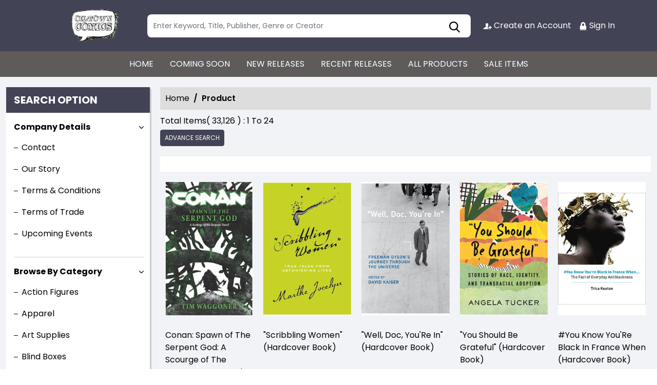

--- FILE ---
content_type: text/html; charset=utf-8
request_url: https://stores.comichub.com/oiltown_comics/Writers/Product/aecc1dfc-0441-42af-ba31-b1b32d05f975
body_size: 36657
content:

<!DOCTYPE html>
<html lang="en">
<head>

	<meta charset="utf-8">
	
    <title> - Discover the Writing of  | Oiltown Comics</title>
    <meta name="title" content="Discover the Writing of  | Oiltown Comics">
    <meta name="description" content="Get to know the writing style of  at Oiltown Comics. Explore their portfolio, learn about their writing process, and discover their latest works.">

	
    <meta property="og:title" content="https://stores.comichub.com -">
    <meta property="og:type" content="website">
    <meta property="og:description" content="The ComicHub suite of tools, encompassing the customer app, customer website, publisher portal, creator portal, retailer POS, retailer eCommerce websites, publisher and retailer marketing tools and this ComicHub product directory all seamlessly integrate to ensure the print comic industry continues to thrive in the digital era">
    <meta property="og:image" content="https://stores.comichub.com/images/https://comichub.com/NewTheam/images/logo.png">
    <meta property="og:url" content="https://stores.comichub.com/oiltown_comics/Writers/Product/aecc1dfc-0441-42af-ba31-b1b32d05f975">
    <meta property="og:site_name" content="ComicHub,ComicHub Stores,ComicHub Customer,ComicHub Publisher,ComicHub Pos,ComicHub Supplier">
    <meta property="og:locale" content="en_US">


	
	<link rel="shortcut icon" href="https://comichub.com/uploads/storelogo/a9cd91f1-ab6e-4bb4-9450-b65f1eefe0e8.png" type="image/x-icon">


	<meta name="viewport" content="width=device-width, initial-scale=1.0, maximum-scale=5.0, user-scalable=yes">
	<meta http-equiv="X-UA-Compatible" content="IE=edge">
	


	
	
	<!-- Global site tag (gtag.js) - Google Analytics -->
<script async src="https://www.googletagmanager.com/gtag/js?id=UA-88931942-1"></script>
<script>
  window.dataLayer = window.dataLayer || [];
  function gtag(){dataLayer.push(arguments);}
  gtag('js', new Date());

  gtag('config', 'UA-88931942-1');
</script>

	

	
	<link href="/Content/AllFont?v=56CM-ISImFR4ybDLcaToW7VfPMjCfNt5CP_BDsk4t3s1" as="font" rel="preload stylesheet">



	
	<!-- Preload Bootstrap -->
	<link rel="preload" href="/NewCss/bootstrap.min.css" as="style" />

	<!-- Load Bootstrap async -->
	<link rel="stylesheet" href="/NewCss/bootstrap.min.css" media="print" onload="this.media='all'" />

	<link rel="stylesheet" href="/NewCss/owl.carousel.min.css">
	
	<!-- Preload Custom CSS -->
	<link rel="preload" href="/NewCss/custom.css" as="style" />

	<!-- Load Custom CSS async -->
	<link rel="stylesheet" href="/NewCss/custom.css" media="print" onload="this.media='all'" />

	<link rel="preconnect" href="https://fonts.googleapis.com">
	<link rel="preconnect" href="https://fonts.gstatic.com" crossorigin>
	

	

		<!-- Google Tag Manager -->
		<script>
			(function (w, d, s, l, i) {
				w[l] = w[l] || []; w[l].push({
					'gtm.start':
						new Date().getTime(), event: 'gtm.js'
				}); var f = d.getElementsByTagName(s)[0],
					j = d.createElement(s), dl = l != 'dataLayer' ? '&l=' + l : ''; j.async = true; j.src =
						'https://www.googletagmanager.com/gtm.js?id=' + i + dl; f.parentNode.insertBefore(j, f);
			})(window, document, 'script', 'dataLayer', 'GTM-NTFWCWM');</script>
		<!-- End Google Tag Manager -->
	<style>
		footer .text ul li figure a {
			font-size: 24px !important;
		}

		.CheckBoxShow {
			position: relative !important;
			opacity: initial !important;
		}

		.rytlink .loading, .eventicons, .txt h2 {
			font-family: 'Poppins';
		}

		.brand_list li a, .sort_view ul li a {
			font-family: 'Poppins'
		}

		.categoryshowhide {
			cursor: pointer;
		}

		.sort_view {
			padding: 5px 5px 55px;
		}

		.selectLike {
			background-color: #eee;
			color: #8f0004;
		}

		.NotselectLike {
			background-color: #fff;
			color: black;
		}

		/*Add date 23/08/2019 by Bhushan*/
		.noRecordFoundMsg {
			text-align: center;
			padding: 10px;
			margin: 77px auto;
			width: 95%;
		}

		.connect-icon a {
			color: #fff;
		}

		.connect-icon .profileImg {
			border: 2px solid #fff;
			border-radius: 50%;
			padding: 3px;
		}

		.dropdown_menus {
			display: none;
		}

		footer .footercontent .mail li {
			display: flex;
		}

			footer .footercontent .mail li a {
				margin-left: 5px;
				color: #fff;
			}

		footer .footerform .address li {
			margin-left: 5px;
			display: flex;
		}

		.searchbox .form-control {
			height: 45px;
		}

		.catmodalbtn {
			width: 25%;
			margin: 0 auto;
		}

		@media (max-width:767px) {
			.catmodalbtn {
				width: 49%;
			}
		}
	</style>



	<script src="/NewJS/jquery-min.js"></script>
	<script src="/NewJS/bootstrap.bundle.min.js"></script>
	<script src="/NewJS/owl.carousel.min.js"></script>





</head>
<body>

		<!-- Google Tag Manager (noscript) -->
		<noscript>
			<iframe src="https://www.googletagmanager.com/ns.html?id=GTM-NTFWCWM"
					height="0" width="0" style="display:none;visibility:hidden"></iframe>
		</noscript>
		<!-- End Google Tag Manager (noscript) -->






		<link href="/oiltown_comics/Home/AllDynamicCssNewTheme" defer rel="stylesheet" type="text/css">
			<header>
				<div class="container">
					<div class="topheader">
						<div class="logo">
							<figure>
									<a aria-label="Store Logo" href="https://stores.comichub.com/oiltown_comics">
										<img src="https://comichub.com/uploads/storelogo/a9cd91f1-ab6e-4bb4-9450-b65f1eefe0e8.png" width="200" height="87">
									</a>
							</figure>
						</div>


						<div class="searchbox unactive">
							<div class="row">

									<div class="col-sm-12">
<form action="/oiltown_comics/allproduct" id="FormSearchProduct" method="post">											<input style="width: 100%;" type="text" aria-label="Search" class="form-control" name="text" id="txtsearch" placeholder="Enter Keyword, Title, Publisher, Genre or Creator" autocomplete="off" required>
											<input type="submit" id="btnSubmit" style="display: none" value="ok">
											<input type="hidden" id="hidSearchId" name="hidSearchId" value="" />
											<a class="searchicon" href="javascript:void(0)"><img src="/NewImg/search-icon.png" alt="img" style="padding-top: 5px"></a>
</form>
									</div>


							</div>



						</div>
						<div class="connect-icon" style=" display: contents; ">

								<a href="https://stores.comichub.com/oiltown_comics/SignUp">
										<img src='/NewImg/createacicon.png' alt=" Account Creation">
									Create an Account
								</a>
								<a href="https://stores.comichub.com/oiltown_comics/SignIn">
										<img src='/NewImg/signinicon.png' alt="  Sign In">

									Sign In
								</a>



						</div>
					</div>
				</div>

				<nav class="navbar navbar-expand-lg">
					<div class="container">
						<button id="nav-menus" class="navbar-toggler collapsed" type="button" data-bs-toggle="collapse" data-bs-target="#navbarNavDropdown" aria-controls="navbarNavDropdown" aria-expanded="false" aria-label="Toggle navigation">
							<span></span>
							<span></span>
							<span></span>
							<span></span>
						</button>
						<div class="collapse navbar-collapse" id="navbarNavDropdown">
							<ul class="navbar-nav">

											<li id="HOME_li" class="nav-item">
												<a class="nav-link" aria-label="HOME" href="https://stores.comichub.com/oiltown_comics/">
													HOME
												</a>
											</li>
											<li id="COMINGSOON_li" class="nav-item">
												<a class="nav-link" aria-label="COMING SOON" href="https://stores.comichub.com/oiltown_comics/comingsoon">
													COMING SOON
												</a>
											</li>
											<li id="NEWRELEASES_li" class="nav-item">
												<a class="nav-link" aria-label="NEW RELEASES" href="https://stores.comichub.com/oiltown_comics/newreleases">
													NEW RELEASES
												</a>
											</li>
											<li id="RECENTRELEASES_li" class="nav-item">
												<a class="nav-link" aria-label="RECENT RELEASES" href="https://stores.comichub.com/oiltown_comics/recentreleases">
													RECENT RELEASES
												</a>
											</li>
											<li id="ALLPRODUCTS_li" class="nav-item">
												<a class="nav-link" aria-label="ALL PRODUCTS" href="https://stores.comichub.com/oiltown_comics/allproduct">
													ALL PRODUCTS
												</a>
											</li>
											<li id="SALEITEMS_li" class="nav-item">
												<a class="nav-link" aria-label="SALE ITEMS" href="https://stores.comichub.com/oiltown_comics/saleitem">
													SALE ITEMS
												</a>
											</li>
							</ul>

						</div>
					</div>
				</nav>


				<div class="row">
					<div class="success-msg SuccessMsg" id="ajaxsuccessmsg" style="display:none;">
						<span id="txtsmsg"></span>
						<span style="float:right;cursor: pointer" class="Close" title="Close">X</span>
					</div>
					<div class="success-msg ErrorMsg" id="ajaxerromsg" style="display:none;">
						<span id="txtmsg"></span>
						<span style="float: right; cursor: pointer" class="Close" title="Close">X</span>
					</div>
				</div>
			</header>
			<div class="main-section">
				<div class="container-fluid">
					

					<div class="mainsection">

						
<script src="https://code.jquery.com/jquery-3.7.1.min.js" integrity="sha256-/JqT3SQfawRcv/BIHPThkBvs0OEvtFFmqPF/lYI/Cxo=" crossorigin="anonymous"></script>

<script src="/NewJS/bootstrap.bundle.min.js"></script>
    <script>
        $(function () {
            $("img.lazy").lazyload({ effect: "fadeIn" });
        });
    </script>


    <style>

        .label-info {
            background-color: #5bc0de;
        }

        .label {
            display: inline;
            font-weight: bold;
            line-height: 1;
            color: #fff;
            text-align: center;
            white-space: nowrap;
            vertical-align: baseline;
            border-radius: .25em;
        }

        @font-face {
            font-family: 'Glyphicons Halflings';
            src: url('../../fonts/glyphicons-halflings-regular.eot');
            src: url('../../fonts/glyphicons-halflings-regular.eot') format('embedded-opentype'), url('../../fonts/glyphicons-halflings-regular.woff2') format('woff2'), url('../../fonts/glyphicons-halflings-regular.woff') format('woff'), url('../../fonts/glyphicons-halflings-regular.ttf') format('truetype'), url('../../fonts/glyphicons-halflings-regular.svg') format('svg');
        }

        .glyphicon {
            position: relative;
            top: 1px;
            display: inline-block;
            font-family: 'Glyphicons Halflings';
            font-style: normal;
            font-weight: normal;
            line-height: 1;
            -webkit-font-smoothing: antialiased;
            -moz-osx-font-smoothing: grayscale;
        }

        .glyphicon-remove-sign:before {
            content: "\e083";
        }
    </style>




<div class="left-section">
	<h3 class="webheading">Search option</h3>
	<h3 class="mobileheading"><a class="collapsed" data-bs-toggle="collapse" href="#searchoption" aria-expanded="false" aria-controls="searchoption">Search option</a></h3>
	<div class="collapse" id="searchoption">
		<div class="accordion optionaccordion" id="optionaccordion">
				<div class="accordion-item">
					<button type="button" class="accordion-button" id="headingOne" data-bs-toggle="collapse" data-bs-target="#collapseOne" aria-expanded="true" aria-controls="collapseOne">
						Company Details
					</button>
					<div id="collapseOne" class="accordion-collapse collapse show" aria-labelledby="headingOne" data-bs-parent="#optionaccordion">
						<div class="optionlist">
							<ul>
									<li>
											<a href="https://stores.comichub.com/oiltown_comics/ContactUs" aria-label="Contact">
												Contact
											</a>
									</li>
									<li>
											<a href="https://stores.comichub.com/oiltown_comics/info/about-us" aria-label="Our Story">
												Our Story
											</a>
									</li>
									<li>
											<a href="https://stores.comichub.com/oiltown_comics/info/terms-conditions" aria-label="Terms &amp; Conditions">
												Terms &amp; Conditions
											</a>
									</li>
									<li>
											<a href="https://stores.comichub.com/oiltown_comics/info/terms-of-trade" aria-label="Terms of Trade">
												Terms of Trade
											</a>
									</li>
									<li>
											<a href="https://stores.comichub.com/oiltown_comics/Events/All" aria-label="Upcoming Events">
												Upcoming Events
											</a>
									</li>

							</ul>

						</div>
					</div>
				</div>


			<div class="accordion-item">
				<button type="button" class="accordion-button" id="headingOne" data-bs-toggle="collapse" data-bs-target="#collapseCategory" aria-expanded="true" aria-controls="collapseCategory">
					Browse By Category
				</button>
				<div id="collapseCategory" class="accordion-collapse collapse show" aria-labelledby="headingOne" data-bs-parent="#optionaccordion">
					<div class="optionlist">
						<ul>
										<li>
											<a class="accordion" aria-label="Action Figures" href="https://stores.comichub.com/oiltown_comics/Category/AdvanceFilter/Toys_Models">
												Action Figures
											</a>
										</li>
										<li>
											<a class="accordion" aria-label="Apparel" href="https://stores.comichub.com/oiltown_comics/Category/AdvanceFilter/Apparel">
												Apparel
											</a>
										</li>
										<li>
											<a class="accordion" aria-label="Art Supplies" href="https://stores.comichub.com/oiltown_comics/Category/AdvanceFilter/paints-and-paint-supplies">
												Art Supplies
											</a>
										</li>
										<li>
											<a class="accordion" aria-label="Blind Boxes" href="https://stores.comichub.com/oiltown_comics/Category/AdvanceFilter/blind-box">
												Blind Boxes
											</a>
										</li>
										<li>
											<a class="accordion" aria-label="Books" href="https://stores.comichub.com/oiltown_comics/Category/AdvanceFilter/Books_Mass_Market">
												Books
											</a>
										</li>
										<li>
											<a class="accordion" aria-label="Books (Hardcover)" href="https://stores.comichub.com/oiltown_comics/Category/AdvanceFilter/hardcover-book">
												Books (Hardcover)
											</a>
										</li>
										<li>
											<a class="accordion" aria-label="Boxed Sets" href="https://stores.comichub.com/oiltown_comics/Category/AdvanceFilter/boxed-set">
												Boxed Sets
											</a>
										</li>
										<li>
											<a class="accordion" aria-label="Boxed Sets (Hardcover)" href="https://stores.comichub.com/oiltown_comics/Category/AdvanceFilter/hardcover-boxed-set">
												Boxed Sets (Hardcover)
											</a>
										</li>
										<li>
											<a class="accordion" aria-label="Collectible Card Games" href="https://stores.comichub.com/oiltown_comics/Category/AdvanceFilter/Card_Product">
												Collectible Card Games
											</a>
										</li>
										<li>
											<a class="accordion" aria-label="Collectible Cards" href="https://stores.comichub.com/oiltown_comics/Category/AdvanceFilter/sports-cards">
												Collectible Cards
											</a>
										</li>
										<li>
											<a class="accordion" aria-label="Coloring, Sticker, &amp; Activity Books" href="https://stores.comichub.com/oiltown_comics/Category/AdvanceFilter/coloring-book">
												Coloring, Sticker, &amp; Activity Books
											</a>
										</li>
										<li>
											<a class="accordion" aria-label="Comic Supplies" href="https://stores.comichub.com/oiltown_comics/Category/AdvanceFilter/Comic_Supplies">
												Comic Supplies
											</a>
										</li>
										<li>
											<a class="accordion" aria-label="Comics" href="https://stores.comichub.com/oiltown_comics/Category/AdvanceFilter/Comics">
												Comics
											</a>
										</li>
										<li>
											<a class="accordion" aria-label="Convention &amp; Store Exclusives" href="https://stores.comichub.com/oiltown_comics/Category/AdvanceFilter/convention-summit-exclusives">
												Convention &amp; Store Exclusives
											</a>
										</li>
										<li>
											<a class="accordion" aria-label="Dice" href="https://stores.comichub.com/oiltown_comics/Category/AdvanceFilter/dice">
												Dice
											</a>
										</li>
										<li>
											<a class="accordion" aria-label="Funko Pops" href="https://stores.comichub.com/oiltown_comics/Category/AdvanceFilter/vinyl-figures">
												Funko Pops
											</a>
										</li>
										<li>
											<a class="accordion" aria-label="Game Supplies" href="https://stores.comichub.com/oiltown_comics/Category/AdvanceFilter/Suppliers_Cards">
												Game Supplies
											</a>
										</li>
										<li>
											<a class="accordion" aria-label="Games" href="https://stores.comichub.com/oiltown_comics/Category/AdvanceFilter/Games">
												Games
											</a>
										</li>
										<li>
											<a class="accordion" aria-label="Graphic Novels" href="https://stores.comichub.com/oiltown_comics/Category/AdvanceFilter/Graphic_Novels">
												Graphic Novels
											</a>
										</li>
										<li>
											<a class="accordion" aria-label="Graphic Novels (Hardcover)" href="https://stores.comichub.com/oiltown_comics/Category/AdvanceFilter/hardcover_0">
												Graphic Novels (Hardcover)
											</a>
										</li>
										<li>
											<a class="accordion" aria-label="Light Novels" href="https://stores.comichub.com/oiltown_comics/Category/AdvanceFilter/light-novel">
												Light Novels
											</a>
										</li>
										<li>
											<a class="accordion" aria-label="Magazines" href="https://stores.comichub.com/oiltown_comics/Category/AdvanceFilter/Magazines">
												Magazines
											</a>
										</li>
										<li>
											<a class="accordion" aria-label="Manga" href="https://stores.comichub.com/oiltown_comics/Category/AdvanceFilter/manga">
												Manga
											</a>
										</li>
										<li>
											<a class="accordion" aria-label="Manga (Hardcover)" href="https://stores.comichub.com/oiltown_comics/Category/AdvanceFilter/manga-hardcover-">
												Manga (Hardcover)
											</a>
										</li>
										<li>
											<a class="accordion" aria-label="Manhwa " href="https://stores.comichub.com/oiltown_comics/Category/AdvanceFilter/manhwa-korean-">
												Manhwa 
											</a>
										</li>
										<li>
											<a class="accordion" aria-label="Miniature Gaming" href="https://stores.comichub.com/oiltown_comics/Category/AdvanceFilter/Miniature_Gaming">
												Miniature Gaming
											</a>
										</li>
										<li>
											<a class="accordion" aria-label="Model Kits" href="https://stores.comichub.com/oiltown_comics/Category/AdvanceFilter/model-kits">
												Model Kits
											</a>
										</li>
										<li>
											<a class="accordion" aria-label="Multi-Media" href="https://stores.comichub.com/oiltown_comics/Category/AdvanceFilter/Video_Audio">
												Multi-Media
											</a>
										</li>
										<li>
											<a class="accordion" aria-label="Novels (Hardcover)" href="https://stores.comichub.com/oiltown_comics/Category/AdvanceFilter/hardcover-novel">
												Novels (Hardcover)
											</a>
										</li>
										<li>
											<a class="accordion" aria-label="Novelties " href="https://stores.comichub.com/oiltown_comics/Category/AdvanceFilter/Novelties_Non-Comic">
												Novelties 
											</a>
										</li>
										<li>
											<a class="accordion" aria-label="Paperbacks" href="https://stores.comichub.com/oiltown_comics/Category/AdvanceFilter/paperback-novel-large-">
												Paperbacks
											</a>
										</li>
										<li>
											<a class="accordion" aria-label="Pre-painted Miniature Games" href="https://stores.comichub.com/oiltown_comics/Category/AdvanceFilter/pre-painted-miniature-games">
												Pre-painted Miniature Games
											</a>
										</li>
										<li>
											<a class="accordion" aria-label="Prints &amp; Posters" href="https://stores.comichub.com/oiltown_comics/Category/AdvanceFilter/Prints_Posters">
												Prints &amp; Posters
											</a>
										</li>
										<li>
											<a class="accordion" aria-label="Reference Book (Hardcover)" href="https://stores.comichub.com/oiltown_comics/Category/AdvanceFilter/hardcover-reference-book">
												Reference Book (Hardcover)
											</a>
										</li>
										<li>
											<a class="accordion" aria-label="Role Playing Game Miniatures" href="https://stores.comichub.com/oiltown_comics/Category/AdvanceFilter/role-playing-game-miniatures">
												Role Playing Game Miniatures
											</a>
										</li>
										<li>
											<a class="accordion" aria-label="Role Playing Games" href="https://stores.comichub.com/oiltown_comics/Category/AdvanceFilter/role-playing-games">
												Role Playing Games
											</a>
										</li>
										<li>
											<a class="accordion" aria-label="Slip Cased (Hardcover)" href="https://stores.comichub.com/oiltown_comics/Category/AdvanceFilter/hardcover-slip-cased">
												Slip Cased (Hardcover)
											</a>
										</li>
										<li>
											<a class="accordion" aria-label="Statues" href="https://stores.comichub.com/oiltown_comics/Category/AdvanceFilter/statues">
												Statues
											</a>
										</li>

						</ul>

					</div>
				</div>
			</div>
				<div class="accordion-item">
					<button type="button" class="accordion-button collapsed" id="headingTwo" data-bs-toggle="collapse" data-bs-target="#collapseArtist" aria-expanded="true" aria-controls="collapseArtist">
						Artists
					</button>
					<div id="collapseArtist" class="accordion-collapse collapse" aria-labelledby="headingTwo" data-bs-parent="#optionaccordion">
						<div class="optionlist">
							<ul>
									<li>
										<a class="accordion" aria-label="A" href="https://stores.comichub.com/oiltown_comics/Artist/Product/a_0">
											A
										</a>
									</li>
									<li>
										<a class="accordion" aria-label="A Alphona" href="https://stores.comichub.com/oiltown_comics/Artist/Product/a-alphona">
											A Alphona
										</a>
									</li>
									<li>
										<a class="accordion" aria-label="A.C. Zamudio" href="https://stores.comichub.com/oiltown_comics/Artist/Product/ac-zamudio">
											A.C. Zamudio
										</a>
									</li>
									<li>
										<a class="accordion" aria-label="A.l. Kaplan" href="https://stores.comichub.com/oiltown_comics/Artist/Product/al-kaplan">
											A.l. Kaplan
										</a>
									</li>
									<li>
										<a class="accordion" aria-label="Aaron Bartling" href="https://stores.comichub.com/oiltown_comics/Artist/Product/aaron-bartling">
											Aaron Bartling
										</a>
									</li>
									<li>
										<a class="accordion" aria-label="Aaron Campbell" href="https://stores.comichub.com/oiltown_comics/Artist/Product/aaron-campbell_09D1DA">
											Aaron Campbell
										</a>
									</li>
									<li>
										<a class="accordion" aria-label="Aaron Conley" href="https://stores.comichub.com/oiltown_comics/Artist/Product/aaron-conley">
											Aaron Conley
										</a>
									</li>
									<li>
										<a class="accordion" aria-label="Aaron Hammerstrom" href="https://stores.comichub.com/oiltown_comics/Artist/Product/aaron-hammerstrom_98FC30">
											Aaron Hammerstrom
										</a>
									</li>
									<li>
										<a class="accordion" aria-label="Aaron Kim Jacinto" href="https://stores.comichub.com/oiltown_comics/Artist/Product/aaron-kim-jacinto">
											Aaron Kim Jacinto
										</a>
									</li>
									<li>
										<a class="accordion" aria-label="Aaron Kuder" href="https://stores.comichub.com/oiltown_comics/Artist/Product/aaron-kuder_A9D035">
											Aaron Kuder
										</a>
									</li>
							</ul>
							<a href="https://stores.comichub.com/oiltown_comics/Artists" class="viewmore">View more</a>
						</div>
					</div>
				</div>
				<div class="accordion-item">
					<button type="button" class="accordion-button collapsed" id="headingTwo" data-bs-toggle="collapse" data-bs-target="#collapseTwo" aria-expanded="true" aria-controls="collapseTwo">
						Writers
					</button>
					<div id="collapseTwo" class="accordion-collapse collapse" aria-labelledby="headingTwo" data-bs-parent="#optionaccordion">
						<div class="optionlist">
							<ul>
									<li>
										<a class="accordion" aria-label="&amp; Chris Lemole" href="https://stores.comichub.com/oiltown_comics/Writers/Product/-chris-lemole">
											&amp; Chris Lemole
										</a>
									</li>
									<li>
										<a class="accordion" aria-label="Aaron Campbell" href="https://stores.comichub.com/oiltown_comics/Writers/Product/aaron-campbell_09D1DA">
											Aaron Campbell
										</a>
									</li>
									<li>
										<a class="accordion" aria-label="Aaron Dembski-Bowden" href="https://stores.comichub.com/oiltown_comics/Writers/Product/aaron-dembski-bowden">
											Aaron Dembski-Bowden
										</a>
									</li>
									<li>
										<a class="accordion" aria-label="Aaron Duran" href="https://stores.comichub.com/oiltown_comics/Writers/Product/aaron-duran">
											Aaron Duran
										</a>
									</li>
									<li>
										<a class="accordion" aria-label="Aaron Sparrow" href="https://stores.comichub.com/oiltown_comics/Writers/Product/aaron-sparrow">
											Aaron Sparrow
										</a>
									</li>
									<li>
										<a class="accordion" aria-label="Adachitoka" href="https://stores.comichub.com/oiltown_comics/Writers/Product/adachitoka_67112C">
											Adachitoka
										</a>
									</li>
									<li>
										<a class="accordion" aria-label="Adam Barnhardt" href="https://stores.comichub.com/oiltown_comics/Writers/Product/adam-barnhardt">
											Adam Barnhardt
										</a>
									</li>
									<li>
										<a class="accordion" aria-label="Adam Battaglia" href="https://stores.comichub.com/oiltown_comics/Writers/Product/adam-battaglia_3A4394">
											Adam Battaglia
										</a>
									</li>
									<li>
										<a class="accordion" aria-label="Adam Cesare" href="https://stores.comichub.com/oiltown_comics/Writers/Product/adam-cesare_B5CAE3">
											Adam Cesare
										</a>
									</li>
									<li>
										<a class="accordion" aria-label="Adam F. Goldberg" href="https://stores.comichub.com/oiltown_comics/Writers/Product/adam-f-goldberg_5BF417">
											Adam F. Goldberg
										</a>
									</li>
							</ul>
							<a href="https://stores.comichub.com/oiltown_comics/Writers" class="viewmore">View more</a>
						</div>
					</div>
				</div>
				<div class="accordion-item">
					<button type="button" class="accordion-button collapsed" id="headingThree" data-bs-toggle="collapse" data-bs-target="#collapseThree" aria-expanded="false" aria-controls="collapseThree">
						Brands
					</button>
					<div id="collapseThree" class="accordion-collapse collapse" aria-labelledby="headingThree" data-bs-parent="#optionaccordion">
						<div class="optionlist">
							<ul>
									<li>
										<a class="accordion" aria-label="2 Guns" href="https://stores.comichub.com/oiltown_comics/Brands/Product/2-guns">
											2 Guns
										</a>
									</li>
									<li>
										<a class="accordion" aria-label="2000 AD" href="https://stores.comichub.com/oiltown_comics/Brands/Product/2000-ad">
											2000 AD
										</a>
									</li>
									<li>
										<a class="accordion" aria-label="30 Days of Night" href="https://stores.comichub.com/oiltown_comics/Brands/Product/30-days-of-night">
											30 Days of Night
										</a>
									</li>
									<li>
										<a class="accordion" aria-label="Adam Strange" href="https://stores.comichub.com/oiltown_comics/Brands/Product/adam-strange">
											Adam Strange
										</a>
									</li>
									<li>
										<a class="accordion" aria-label="Adventure Time" href="https://stores.comichub.com/oiltown_comics/Brands/Product/adventure-time">
											Adventure Time
										</a>
									</li>
									<li>
										<a class="accordion" aria-label="Age of Sigmar" href="https://stores.comichub.com/oiltown_comics/Brands/Product/age-of-sigmar">
											Age of Sigmar
										</a>
									</li>
									<li>
										<a class="accordion" aria-label="Aggretsuko" href="https://stores.comichub.com/oiltown_comics/Brands/Product/aggretsuko">
											Aggretsuko
										</a>
									</li>
									<li>
										<a class="accordion" aria-label="Akira" href="https://stores.comichub.com/oiltown_comics/Brands/Product/akira">
											Akira
										</a>
									</li>
									<li>
										<a class="accordion" aria-label="Aliens" href="https://stores.comichub.com/oiltown_comics/Brands/Product/aliens">
											Aliens
										</a>
									</li>
									<li>
										<a class="accordion" aria-label="Alpha Clash" href="https://stores.comichub.com/oiltown_comics/Brands/Product/alpha-clash">
											Alpha Clash
										</a>
									</li>
							</ul>
							<a href="https://stores.comichub.com/oiltown_comics/Brands" class="viewmore">View more</a>
						</div>
					</div>
				</div>
				<div class="accordion-item">
					<button type="button" class="accordion-button collapsed" id="headingFour" data-bs-toggle="collapse" data-bs-target="#collapseFour" aria-expanded="false" aria-controls="collapseFour">
						Genres
					</button>
					<div id="collapseFour" class="accordion-collapse collapse" aria-labelledby="headingFour" data-bs-parent="#optionaccordion">
						<div class="optionlist">
							<ul>
									<li>
										<a class="accordion" aria-label="Action Adventure" href="https://stores.comichub.com/oiltown_comics/Genre/Product/action-adventure">
											Action Adventure
										</a>
									</li>
									<li>
										<a class="accordion" aria-label="Anthology" href="https://stores.comichub.com/oiltown_comics/Genre/Product/anthology">
											Anthology
										</a>
									</li>
									<li>
										<a class="accordion" aria-label="Anthropomorphic" href="https://stores.comichub.com/oiltown_comics/Genre/Product/anthropomorphic">
											Anthropomorphic
										</a>
									</li>
									<li>
										<a class="accordion" aria-label="Anti-Hero" href="https://stores.comichub.com/oiltown_comics/Genre/Product/anti-hero_349541">
											Anti-Hero
										</a>
									</li>
									<li>
										<a class="accordion" aria-label="Art and Reference Books" href="https://stores.comichub.com/oiltown_comics/Genre/Product/art-and-reference-books">
											Art and Reference Books
										</a>
									</li>
									<li>
										<a class="accordion" aria-label="Art Supplies" href="https://stores.comichub.com/oiltown_comics/Genre/Product/art-supplies">
											Art Supplies
										</a>
									</li>
									<li>
										<a class="accordion" aria-label="Card Sleeves -  Standard Size" href="https://stores.comichub.com/oiltown_comics/Genre/Product/card-sleeves-standard-size_546A7C">
											Card Sleeves -  Standard Size
										</a>
									</li>
									<li>
										<a class="accordion" aria-label="Comic Journalism" href="https://stores.comichub.com/oiltown_comics/Genre/Product/comic-journalism">
											Comic Journalism
										</a>
									</li>
									<li>
										<a class="accordion" aria-label="Comics &amp; Graphic Novels - Action &amp; Adventure" href="https://stores.comichub.com/oiltown_comics/Genre/Product/comics-graphic-novels-action-adventure">
											Comics &amp; Graphic Novels - Action &amp; Adventure
										</a>
									</li>
									<li>
										<a class="accordion" aria-label="Comics &amp; Graphic Novels - Dystopian" href="https://stores.comichub.com/oiltown_comics/Genre/Product/comics-graphic-novels-dystopian">
											Comics &amp; Graphic Novels - Dystopian
										</a>
									</li>
							</ul>
							<a href="https://stores.comichub.com/oiltown_comics/Genres" class="viewmore">View more</a>
						</div>
					</div>
				</div>
				<div class="accordion-item">
					<button type="button" class="accordion-button collapsed" id="headingFive" data-bs-toggle="collapse" data-bs-target="#collapseFive" aria-expanded="false" aria-controls="collapseFive">
						Publishers
					</button>
					<div id="collapseFive" class="accordion-collapse collapse" aria-labelledby="headingFive" data-bs-parent="#optionaccordion">
						<div class="optionlist">
							<ul>
									<li>
										<a class="accordion" aria-label="Aardvark Vanaheim" href="https://stores.comichub.com/oiltown_comics/Publisher/Product/aardvark-vanaheim_4AA7F7">
											Aardvark Vanaheim
										</a>
									</li>
									<li>
										<a class="accordion" aria-label="Ablaze" href="https://stores.comichub.com/oiltown_comics/Publisher/Product/ablaze_7F06F3">
											Ablaze
										</a>
									</li>
									<li>
										<a class="accordion" aria-label="Abrams" href="https://stores.comichub.com/oiltown_comics/Publisher/Product/abrams">
											Abrams
										</a>
									</li>
									<li>
										<a class="accordion" aria-label="Abstract Studios" href="https://stores.comichub.com/oiltown_comics/Publisher/Product/abstract-studios_AED56B">
											Abstract Studios
										</a>
									</li>
									<li>
										<a class="accordion" aria-label="Abysse America Inc" href="https://stores.comichub.com/oiltown_comics/Publisher/Product/abysse-america-inc">
											Abysse America Inc
										</a>
									</li>
									<li>
										<a class="accordion" aria-label="Acrylicos Vallejo" href="https://stores.comichub.com/oiltown_comics/Publisher/Product/acrylicos-vallejo">
											Acrylicos Vallejo
										</a>
									</li>
									<li>
										<a class="accordion" aria-label="Action Lab Entertainment" href="https://stores.comichub.com/oiltown_comics/Publisher/Product/action-lab-entertainment_EC01D9">
											Action Lab Entertainment
										</a>
									</li>
									<li>
										<a class="accordion" aria-label="Aftershock Comics" href="https://stores.comichub.com/oiltown_comics/Publisher/Product/aftershock-comics_A299D7">
											Aftershock Comics
										</a>
									</li>
									<li>
										<a class="accordion" aria-label="Ahoy Comics" href="https://stores.comichub.com/oiltown_comics/Publisher/Product/ahoy-comics_F147EA">
											Ahoy Comics
										</a>
									</li>
									<li>
										<a class="accordion" aria-label="Aladdin Books" href="https://stores.comichub.com/oiltown_comics/Publisher/Product/aladdin-books_56DE85">
											Aladdin Books
										</a>
									</li>
							</ul>
							<a href="https://stores.comichub.com/oiltown_comics/Publisher" class="viewmore">View more</a>
						</div>
					</div>
				</div>
		</div>
	</div>
</div>

<div class="lightbox" id="lightboxadvance" style="display:none">


	<div style="margin: 2% auto;">

		<div class="popup_page">
			<h2>
				<span class="closespan" style="background-color: #920004;" onclick="HideLightBox('0')">X</span>
				<span id="headerspan"></span>
			</h2>




			<div class="row">

				<div class="col-sm-12 ">
					<nav class="advancenav">
						<div class="buttonadvance">Advance Filter <span class="touch-button" style="text-align: left;"><i class="navicon">▼</i></span></div>
						<ul data-breakpoint="767" class="flexnav flexnavcss flexnavnewcss advancefilltermenu">
							<li class="unactive" onclick="GetCategory('','Publishers')"><a class="all_category btn redbtn" href="#" aria-label="Publishers">Publishers </a></li>
							<li class="unactive" onclick="GetCategory('','Brands')"><a class="all_category btn redbtn" href="#" aria-label="Brands">Brands</a></li>
							<li class="unactive" onclick="GetCategory('','Genres')"><a class="all_category btn redbtn" href="#" aria-label="Genres">Genres</a></li>
							<li class="unactive" onclick="GetCategory('','Artists')"><a class="all_category btn redbtn" href="#" aria-label="Artists">Artists </a></li>
							<li class="unactive" onclick="GetCategory('','Writers')"><a class="all_category btn redbtn" href="#" aria-label="Writers">Writers</a></li>
							<li class="unactive" onclick="GetCategory('','Colorists')"><a class="all_category btn redbtn" href="#" aria-label="Colorists">Colorists </a> </li>
						</ul>
					</nav>
				</div>

			</div>

			<div class="row" style="margin-right: 0px; margin-left: 0px;">

				<div class="col-sm-12 sort_view" id="targetdivpaging" style="padding: 0px;">
				</div>

			</div>


			<div class="middpart">




				<div class="targetdivcss">
					<div class="rytlink">

						<ul id="uladvancetarget" class="brand_list"></ul>

					</div>

					<input type="hidden" value="0" id="lastRowCountFillter">

					<div class="text-center loading_btn rytlink" id="dvLoadMoreCatagory" style="display: none;">
						<button class="loading" aria-label="Load more" type="button" onclick="GetMoreSearchAdvanceLoadMore()">Load More</button>
					</div>

					<div class="pt10" id="dvNorecordFound" style="display: none">
						<div class="errormessage noRecordFoundMsg">
							No record found !
						</div>
					</div>

				</div>

				<div class="row" style="text-align: center;margin-top:20px;border-top:1px solid #313131">

					<div class="col-sm-12" style="margin-top:20px;">
						<button type="button" aria-label="Go for seach" class="btn btn redbtn mt10" style="width:20%" onclick="Go()">Go</button>
						<button type="button" aria-label="Clear" class="btn btn redbtn mt10" style="width:20%" onclick="ClearCookies('0')">Clear</button>
					</div>
				</div>

			</div>

		</div>

	</div>
</div>

	<script>

        //var acc = document.getElementsByClassName("accordion");
        var i;

        var SearchStringAdvance = "";
        var targetUrl = "";
        var searchCategoryId = "";
        var categoryTargetUrl = "";
        var spaTotalRecordcountSearch = "";
        var advanceFilterType = "";

        var filterPublishersId = "";
        var filterBrandsId = "";
        var filterGenresId = "";
        var filterArtistsId = "";
        var filterWritersId = "";
        var filterColoristsId = "";
        var SelectedType = "";

        var advancenav = false;


        $(document).ready(function () {

            var searchId = "";


            if (searchId != null && searchId != "") {


                FilltersCount(searchId);
            }

            $('.all_category').click(function (event) {
                event.preventDefault();
            });

            $(window).resize(function () {

                AdvanceFilterButton();

            });

            AdvanceFilterButton();

            $('.advancenav  .buttonadvance').click(function (event) {

                if (advancenav) {
                    advancenav = false;
                    $(".advancefilltermenu").removeClass("show");
                }
                else {
                    advancenav = true;
                    $(".advancefilltermenu").addClass("show");
                }
            });


        });

        function AdvanceFilterButton() {

            if ($(window).width() < 768) {
                $(".buttonadvance").show();
                advancenav = true;
                $(".advancefilltermenu").addClass("show");

            }

            else {
                $(".buttonadvance").hide();
            }
        }

        function CloseAccordian() {
            $(".panel").hide();
        }


        function FilltersCount(advanceFilterType) {

            if (readCookie("filterPublishersId_" + advanceFilterType) != null) {

                var filterArray = readCookie("filterPublishersId_" + advanceFilterType).split(",");
                $("#Publishers_" + advanceFilterType).text(filterArray.length);

            }

            if (readCookie("filterBrandsId_" + advanceFilterType) != null) {

                var filterArray = readCookie("filterBrandsId_" + advanceFilterType).split(",");
                $("#Brands_" + advanceFilterType).text(filterArray.length);

            }

            if (readCookie("filterGenresId_" + advanceFilterType) != null) {
                var filterArray = readCookie("filterGenresId_" + advanceFilterType).split(",");
                $("#Genres_" + advanceFilterType).text(filterArray.length);
            }


            if (readCookie("filterArtistsId_" + advanceFilterType) != null) {
                var filterArray = readCookie("filterArtistsId_" + advanceFilterType).split(",");
                $("#Artists_" + advanceFilterType).text(filterArray.length);


            }

            if (readCookie("filterWritersId_" + advanceFilterType) != null) {
                var filterArray = readCookie("filterWritersId_" + advanceFilterType).split(",");
                $("#Writers_" + advanceFilterType).text(filterArray.length);


            }


            if (readCookie("filterColoristsId_" + advanceFilterType) != null) {
                var filterArray = readCookie("filterColoristsId_" + advanceFilterType).split(",");
                $("#Colorists_" + advanceFilterType).text(filterArray.length);

            }

        }

        function GetMoreSearchAdvanceLoadMore() {
            GetCategory(searchCategoryId, SelectedType);

        }


        function GetMoreSearchAdvanceLike(searchingFor) {

            SearchStringAdvance = searchingFor;
            $('#lastRowCountFillter').val("0");
            $('#uladvancetarget').html('');

            GetCategory(searchCategoryId, SelectedType);
        }


        function GetCategory(categoryId, type) {

            if (advancenav) {
                advancenav = false;
                $(".advancefilltermenu").removeClass("show");
            }

            if (SelectedType != type) {
                $('#uladvancetarget').html('');
                $('#lastRowCountFillter').val("0");
                SearchStringAdvance = "";
                $("#targetdivpaging").html("");  // add Date- 23/08/2019  by : Bhushan
            }



            $("#headerspan").text(type);
            advanceFilterType = categoryId;
            searchCategoryId = categoryId;
            SelectedType = type;

            //TypeReadCookie(advanceFilterType, SelectedType);

            if (type == 'Publishers') {

                targetUrl = '/oiltown_comics/Publisher';

                if (readCookie("filterPublishersId_" + advanceFilterType) == null) {
                    filterPublishersId = "";

                }

                else {
                    filterPublishersId = readCookie("filterPublishersId_" + advanceFilterType);

                }

                var filterArray = filterPublishersId.split(",");

                GetmoreSearchAdvance(filterArray);

            }
            else if (type == 'Brands') {

                targetUrl = '/oiltown_comics/Brands';

                if (readCookie("filterBrandsId_" + advanceFilterType) == null) {
                    filterBrandsId = "";

                }
                else {
                    filterBrandsId = readCookie("filterBrandsId_" + advanceFilterType);

                }

                var filterArray = filterBrandsId.split(",");
                GetmoreSearchAdvance(filterArray);

            }
            else if (type == 'Genres') {

                targetUrl = '/oiltown_comics/Genres';


                if (readCookie("filterGenresId_" + advanceFilterType) == null) {
                    filterGenresId = "";

                }
                else {
                    filterGenresId = readCookie("filterGenresId_" + advanceFilterType);

                }

                var filterArray = filterGenresId.split(",");
                GetmoreSearchAdvance(filterArray);

            }
            else if (type == 'Artists') {


                targetUrl = '/oiltown_comics/Artists';

                if (readCookie("filterArtistsId_" + advanceFilterType) == null) {
                    filterArtistsId = "";

                }
                else {
                    filterArtistsId = readCookie("filterArtistsId_" + advanceFilterType);
                    var filterArray = filterArtistsId.split(",");

                }

                var filterArray = filterArtistsId.split(",");
                GetmoreSearchAdvance(filterArray);



            }
            else if (type == 'Writers') {

                targetUrl = '/oiltown_comics/Writers';

                if (readCookie("filterWritersId_" + advanceFilterType) == null) {
                    filterWritersId = "";

                }
                else {
                    filterWritersId = readCookie("filterWritersId_" + advanceFilterType);

                }

                var filterArray = filterWritersId.split(",");
                GetmoreSearchAdvance(filterArray);

            }

            else if (type == 'Colorists') {

                targetUrl = '/oiltown_comics/Colorists';

                    if (readCookie("filterColoristsId_" + advanceFilterType) == null) {
                        filterColoristsId = "";

                    }

                    else {
                        filterColoristsId = readCookie("filterColoristsId_" + advanceFilterType);

                    }

                    var filterArray = filterColoristsId.split(",");
                    GetmoreSearchAdvance(filterArray);
                }

}


function CategoryFilterSelected() {

    $('.all_categoryfilter').click(function (event) {
        event.preventDefault();

        var Id = $(this).attr('id');
        if ($(this).attr('class').indexOf("selectedFilterBtn") > -1) {
            $(this).removeClass("selectedFilterBtn")

            TypeCreateCookie(advanceFilterType, Id, SelectedType, "1");

        }
        else {
            $(this).addClass("selectedFilterBtn");
            TypeCreateCookie(advanceFilterType, Id, SelectedType, "0");
        }

    });
}



function GetmoreSearchAdvance(filterArray) {


    var rowNo = parseInt($('#lastRowCountFillter').val()) + 1;

    var rowfrom = (1 + ((rowNo - 1) * 100));
    var rowTo = (rowNo * 100);

    $("#lightboxadvance").hide();
    $('#UpdateProgress').show();
    $('#dvNorecordFound').hide();  // add Date- 23/08/2019  by : Bhushan
    $('#dvLoadMoreCatagory').hide();

    $.ajax({
        type: "post",
        url: targetUrl,
        data: "rowfrom=" + rowfrom + "&rowto=" + rowTo + "&whereQuery=" + SearchStringAdvance + "&searchCategoryId=" + searchCategoryId,
        success: function (data) {

            if (data.Result != "" && data.Result != null && data.Result.length != 0) {

                var i = 0;
                for (i = 0; i < data.Result.length; i++) {
                    $('#uladvancetarget').append("<li style='text-transform:uppercase'>  <a    id='" + data.Result[i].id + "' class='all_categoryfilter' href='#'> " + data.Result[i].name + "</a> </li>");

                }



                if (data.Result[i - 1].Rcount == parseInt(data.Result[i - 1].rownum)) {
                    $('#dvLoadMoreCatagory').hide();
                }
                else if (data.Result[i - 1].Rcount == data.lastRowNum) {  // resion : selected list item with and show load more button
                    $('#dvLoadMoreCatagory').hide();                       // add Date- 23/08/2019  by : Bhushan
                }
                else {
                    $('#dvLoadMoreCatagory').show();
                }

                if (data.AlphaPaging != "") {
                    $("#targetdivpaging").html(data.AlphaPaging);
                }




                $('#lastRowCountFillter').val(rowNo);
                HideLightBox('1');
                CategoryFilterSelected();
                $('#UpdateProgress').hide();
                ShowSelectedValues(filterArray);



            }

            else {

                if (parseInt($('#lastRowCountFillter').val()) > 0) {
                    HideLightBox('1');
                }
                    //$('#lastRowCountFillter').val("0");
                else {
                    $('#UpdateProgress').hide();
                    $('#dvNorecordFound').show();  // add Date- 23/08/2019  by : Bhushan
                    $("#lightboxadvance").show();
                    $('#dvLoadMoreCatagory').hide();
                }
            }


        },
        error: function (data) {
            $('#UpdateProgress').hide();

        }

    });

}

function ShowSelectedValues(filterArray) {

    try {

        $('#UpdateProgress').show();
        for (var i = 0; i < filterArray.length; i++) {
            $("#" + filterArray[i]).addClass("selectedFilterBtn");
        }
        $('#UpdateProgress').hide();


    }
    catch (err) {
        $('#UpdateProgress').hide();
    }


}

function HideLightBox(flag) {
    if (flag == '1') {
        $("#lightboxadvance").show();

    }
    else {
        $("#lightboxadvance").hide();
        Clear();
    }
}

function Clear() {


    $('#lastRowCountFillter').val("0");
    $('#uladvancetarget').html("");
    $("#headerspan").text("");

    $('#targetdivpaging').html("");//added 5 jan 2018

    SearchStringAdvance = "";
    targetUrl = "";
    searchCategoryId = "";
    //categoryTargetUrl = "";
    spaTotalRecordcountSearch = "";
    advanceFilterType = "";

    filterPublishersId = "";
    filterBrandsId = "";
    filterGenresId = "";
    filterArtistsId = "";
    filterWritersId = "";
    filterColoristsId = "";

}


function ClearCookies(flag) {


    TypeDeleteCookie(advanceFilterType, SelectedType);

    $("#lightboxadvance").hide();
    $('#UpdateProgress').show();


    if (window.location.href.indexOf('?') == -1) {
        window.location.reload();
    }
    else {
        var Url = window.location.href.split('?');

        window.location.href = Url[0];

    }


}

function Go() {

    $("#lightboxadvance").hide();
    $('#UpdateProgress').show();

    if (window.location.href.indexOf('?') == -1) {
        window.location.reload();
    }
    else {
        var Url = window.location.href.split('?');

        window.location.href = Url[0];

    }


}


function TypeCreateCookie(type, id, SelectedType, removeCookieFlag) {

    if (SelectedType == 'Publishers') {

        if (filterPublishersId == null || filterPublishersId == "") {
            filterPublishersId = id;
        }
        else {

            if (removeCookieFlag == "1") {

                //filterPublishersId = filterPublishersId + "," + id;
                if (filterPublishersId.indexOf(",") == 0) {
                    id = "," + id;
                }
                else {
                    id = id + ",";
                }

                filterPublishersId = filterPublishersId.replace(id, "");
            }
            else {
                filterPublishersId = filterPublishersId + "," + id;
            }
        }


        createCookie("filterPublishersId_" + type, filterPublishersId);


    }

    else if (SelectedType == 'Brands') {

        if (filterBrandsId == null || filterBrandsId == "") {
            filterBrandsId = id;
        }
        else {
            if (removeCookieFlag == "1") {
                if (filterBrandsId.indexOf(",") == 0) {
                    id = "," + id;
                }
                else {
                    id = id + ",";
                }

                filterBrandsId = filterBrandsId.replace(id, "");
            }
            else {
                filterBrandsId = filterBrandsId + "," + id;
            }
        }

        createCookie("filterBrandsId_" + type, filterBrandsId);

    }
    else if (SelectedType == 'Genres') {

        if (filterGenresId == null || filterGenresId == "") {
            filterGenresId = id;
        }
        else {

            if (removeCookieFlag == "1") {
                if (filterGenresId.indexOf(",") == 0) {
                    id = "," + id;
                }
                else {
                    id = id + ",";
                }

                filterGenresId = filterGenresId.replace(id, "");
            }
            else {
                filterGenresId = filterGenresId + "," + id;
            }
        }

        createCookie("filterGenresId_" + type, filterGenresId);
    }
    else if (SelectedType == 'Artists') {

        if (filterArtistsId == null || filterArtistsId == "") {
            filterArtistsId = id;
        }
        else {

            if (removeCookieFlag == "1") {
                if (filterArtistsId.indexOf(",") == 0) {
                    id = "," + id;
                }
                else {
                    id = id + ",";
                }

                filterArtistsId = filterArtistsId.replace(id, "");
            }
            else {
                filterArtistsId = filterArtistsId + "," + id;
            }
        }

        createCookie("filterArtistsId_" + type, filterArtistsId);

    }
    else if (SelectedType == 'Writers') {

        if (filterWritersId == null || filterWritersId == "") {
            filterWritersId = id;
        }
        else {
            if (removeCookieFlag == "1") {
                if (filterWritersId.indexOf(",") == 0) {
                    id = "," + id;
                }
                else {
                    id = id + ",";
                }

                filterWritersId = filterWritersId.replace(id, "");
            }
            else {
                filterWritersId = filterWritersId + "," + id;
            }
        }

        createCookie("filterWritersId_" + type, filterWritersId);
    }

    else if (SelectedType == 'Colorists') {

        if (filterColoristsId == null || filterColoristsId == "") {
            filterColoristsId = id;
        }
        else {
            if (removeCookieFlag == "1") {
                if (filterColoristsId.indexOf(",") == 0) {
                    id = "," + id;
                }
                else {
                    id = id + ",";
                }

                filterColoristsId = filterColoristsId.replace(id, "");
            }
            else {

                filterColoristsId = filterColoristsId + "," + id;
            }
        }

        createCookie("filterColoristsId_" + type, filterColoristsId);

    }
}




function TypeDeleteCookie(type, SelectedType) {


    if (SelectedType == 'Publishers') {

        eraseCookie("filterPublishersId_" + type);
        filterPublishersId = "";

    }
    else if (SelectedType == 'Brands') {


        eraseCookie("filterBrandsId_" + type);
        filterBrandsId = "";

    }
    else if (SelectedType == 'Genres') {

        eraseCookie("filterGenresId_" + type);
        filterGenresId = "";
    }
    else if (SelectedType == 'Artists') {

        eraseCookie("filterArtistsId_" + type);
        filterArtistsId = "";
    }
    else if (SelectedType == 'Writers') {


        eraseCookie("filterWritersId_" + type);
        filterWritersId = "";
    }

    else if (SelectedType == 'Colorists') {

        eraseCookie("filterColoristsId_" + type);
        filterColoristsId = "";
    }


}
function createCookie(name, value, days) {
    if (days) {
        var date = new Date();
        date.setTime(date.getTime() + (days * 24 * 60 * 60 * 1000));
        var expires = "; expires=" + date.toGMTString();
    }
    else var expires = "";
    document.cookie = name + "=" + value + expires + "; path=/";
}



function readCookie(name) {
    var nameEQ = name + "=";
    var ca = document.cookie.split(';');
    for (var i = 0; i < ca.length; i++) {
        var c = ca[i];
        while (c.charAt(0) == ' ') c = c.substring(1, c.length);
        if (c.indexOf(nameEQ) == 0) return c.substring(nameEQ.length, c.length);
    }
    return null;
}


function eraseCookie(name) {
    createCookie(name, "", -1);
}


	</script>

<style>

	.popup_page {
		margin: 0px auto 40px;
		width: 70%;
		padding: 0px;
		background-color: #fff;
		border-radius: 5px;
		border: 2px solid #cccccc;
	}

		.popup_page h2 {
			display: block;
			padding: 15px 0px 15px 20px;
			margin: 0px;
			font-size: 20px;
			font-family: 'Lato-Regular';
			background-color: #2c2c2c;
			color: #fff;
			text-transform: uppercase;
		}

		.popup_page .middpart {
			padding: 20px;
			display: block;
		}

			.popup_page .middpart .targetdivcss {
				color: #000;
				text-align: left;
				overflow-y: scroll;
				height: 400px;
			}

		.popup_page h2 .closespan {
			color: #fff;
			padding: 2px;
			float: right;
			margin-top: -14px;
			cursor: pointer;
			border-color: #920004;
		}

	.selectedFilterBtn {
		background: #780609 !important;
		color: #fff !important;
	}


	.advancefilltermenu {
		float: left;
	}


	.advancefilltermenu {
		float: left;
	}
</style>
    <div class="right-section">
        <div class="breadcrumb-section" style="padding-left:10px">

            <ol class="breadcrumb">
                <li class="breadcrumb-item"><a aria-label="Home" href="/oiltown_comics">Home</a></li>
                        <li class="breadcrumb-item">Product</li>

            </ol>

        </div>
        <div class="content-title">

            <span class="dis-inline">
                    <span class="content-span" id="spnCount">Total Items(<span class="content-span" id="spaTotalRecordcountSearch"> 33,126 </span>) : </span><span class="content-span" id="spnFrom">1</span> <span class="content-span" id="spnRecordCount">To</span> <span class="content-span" id="spnTo">24</span>
            </span>

        </div>
            <ul id="ulAdvanceSearch" class="sorting">

                <li class="active" id="getAdvanceSerch"><a aria-label="all" href="javascript:void(0)" onclick="loadSearchSection()">Advance Search</a></li>
            </ul>
            <ul id="ulSeach" class="sorting" style="display:none">

                    <li id="alphaId_A">
                        <a aria-label="A" href="javascript:void(0)" onclick="GetmoreulProductsLike('A')">A</a>
                    </li>
                    <li id="alphaId_B">
                        <a aria-label="B" href="javascript:void(0)" onclick="GetmoreulProductsLike('B')">B</a>
                    </li>
                    <li id="alphaId_C">
                        <a aria-label="C" href="javascript:void(0)" onclick="GetmoreulProductsLike('C')">C</a>
                    </li>
                    <li id="alphaId_D">
                        <a aria-label="D" href="javascript:void(0)" onclick="GetmoreulProductsLike('D')">D</a>
                    </li>
                    <li id="alphaId_E">
                        <a aria-label="E" href="javascript:void(0)" onclick="GetmoreulProductsLike('E')">E</a>
                    </li>
                    <li id="alphaId_F">
                        <a aria-label="F" href="javascript:void(0)" onclick="GetmoreulProductsLike('F')">F</a>
                    </li>
                    <li id="alphaId_G">
                        <a aria-label="G" href="javascript:void(0)" onclick="GetmoreulProductsLike('G')">G</a>
                    </li>
                    <li id="alphaId_H">
                        <a aria-label="H" href="javascript:void(0)" onclick="GetmoreulProductsLike('H')">H</a>
                    </li>
                    <li id="alphaId_I">
                        <a aria-label="I" href="javascript:void(0)" onclick="GetmoreulProductsLike('I')">I</a>
                    </li>
                    <li id="alphaId_J">
                        <a aria-label="J" href="javascript:void(0)" onclick="GetmoreulProductsLike('J')">J</a>
                    </li>
                    <li id="alphaId_K">
                        <a aria-label="K" href="javascript:void(0)" onclick="GetmoreulProductsLike('K')">K</a>
                    </li>
                    <li id="alphaId_L">
                        <a aria-label="L" href="javascript:void(0)" onclick="GetmoreulProductsLike('L')">L</a>
                    </li>
                    <li id="alphaId_M">
                        <a aria-label="M" href="javascript:void(0)" onclick="GetmoreulProductsLike('M')">M</a>
                    </li>
                    <li id="alphaId_N">
                        <a aria-label="N" href="javascript:void(0)" onclick="GetmoreulProductsLike('N')">N</a>
                    </li>
                    <li id="alphaId_O">
                        <a aria-label="O" href="javascript:void(0)" onclick="GetmoreulProductsLike('O')">O</a>
                    </li>
                    <li id="alphaId_P">
                        <a aria-label="P" href="javascript:void(0)" onclick="GetmoreulProductsLike('P')">P</a>
                    </li>
                    <li id="alphaId_Q">
                        <a aria-label="Q" href="javascript:void(0)" onclick="GetmoreulProductsLike('Q')">Q</a>
                    </li>
                    <li id="alphaId_R">
                        <a aria-label="R" href="javascript:void(0)" onclick="GetmoreulProductsLike('R')">R</a>
                    </li>
                    <li id="alphaId_S">
                        <a aria-label="S" href="javascript:void(0)" onclick="GetmoreulProductsLike('S')">S</a>
                    </li>
                    <li id="alphaId_T">
                        <a aria-label="T" href="javascript:void(0)" onclick="GetmoreulProductsLike('T')">T</a>
                    </li>
                    <li id="alphaId_U">
                        <a aria-label="U" href="javascript:void(0)" onclick="GetmoreulProductsLike('U')">U</a>
                    </li>
                    <li id="alphaId_V">
                        <a aria-label="V" href="javascript:void(0)" onclick="GetmoreulProductsLike('V')">V</a>
                    </li>
                    <li id="alphaId_W">
                        <a aria-label="W" href="javascript:void(0)" onclick="GetmoreulProductsLike('W')">W</a>
                    </li>
                    <li id="alphaId_X">
                        <a aria-label="X" href="javascript:void(0)" onclick="GetmoreulProductsLike('X')">X</a>
                    </li>
                    <li id="alphaId_Y">
                        <a aria-label="Y" href="javascript:void(0)" onclick="GetmoreulProductsLike('Y')">Y</a>
                    </li>
                    <li id="alphaId_Z">
                        <a aria-label="Z" href="javascript:void(0)" onclick="GetmoreulProductsLike('Z')">Z</a>
                    </li>
                <li class="active" id="ancAllselect"><a aria-label="all" href="javascript:void(0)" onclick="GetmoreulProductsLike('ancAllselect')">all</a></li>
                
            </ul>
            <div id="subsearchpagging"></div>
            <div style="display:block">
                

                <div class="ddcatAndSubsearch">
                    <div class="row category-search" id="dvSearchSection" style="max-height:400px">

                        
                    </div>
                </div>
                
            </div>
            <div style="clear:both"></div>
            <div class="productlisting categotylist-content">

                <div class="rytlink">

                    <div class="image">
                        <ul id="ulAllProduct">

                                <li>
                                    <div class="productbox Requestequalcontinertext">

                                        <figure class="zoomin">

                                            <a target="_blank" aria-label="-conan-spawn-of-the-serpent-god-a-scourge-of-the-serpent-men-novel" class="all_product productimage" href="https://stores.comichub.com/oiltown_comics/products/-conan-spawn-of-the-serpent-god-a-scourge-of-the-serpent-men-novel">
                                                <img alt="-conan-spawn-of-the-serpent-god-a-scourge-of-the-serpent-men-novel" id="image_id_0" class="lazy" src="/images/LoderNoImage.jpg" data-original="https://comichub.blob.core.windows.net/low/0b7417cc-0cff-46db-b421-2837ed9c24fa.jpg">
                                            </a>
                                        </figure>


                                        <div class="productcontent">

                                            <p class="Requestequalcontiner">

                                                <a target="_blank" aria-label="-conan-spawn-of-the-serpent-god-a-scourge-of-the-serpent-men-novel" class="all_product" href="https://stores.comichub.com/oiltown_comics/products/-conan-spawn-of-the-serpent-god-a-scourge-of-the-serpent-men-novel">

                                                    
Conan: Spawn of The Serpent God: A Scourge of The Serpent Men Novel
                                                </a>

                                            </p>



                                            <div class="Requestequalcontiner_Price">
                                                        <div class="price"> <span style="font-size: 16px" class="price">USD $28.99</span></div>


                                            </div>

                                                <div class="Requestequalcontiner_Btn" style="margin-top:2%">

                                                        <a aria-label="Add To Cart" id="cartbtn_0b7417cc-0cff-46db-b421-2837ed9c24fa" href="javascript:AjaxAddToCartPrePaid('0b7417cc-0cff-46db-b421-2837ed9c24fa',1,false,1)" class="btn redbtn

">
                                                            Add To Cart
                                                        </a>

                                                </div>


                                            <div class="stock_status">

                                                <a target="_blank" aria-label="-conan-spawn-of-the-serpent-god-a-scourge-of-the-serpent-men-novel" class="all_product" href="https://stores.comichub.com/oiltown_comics/products/-conan-spawn-of-the-serpent-god-a-scourge-of-the-serpent-men-novel">



                                                            <div style="padding-left: 0px; " class="prepay"><span style="color:green">Available:&nbsp;</span>  Usually Ships in 10 Days </div>
                                                </a>
                                            </div>

                                        </div>
                                    </div>
                                </li>
                                <li>
                                    <div class="productbox Requestequalcontinertext">

                                        <figure class="zoomin">

                                            <a target="_blank" aria-label="&quot;scribbling-women&quot;-hardcover-book-" class="all_product productimage" href="https://stores.comichub.com/oiltown_comics/products/&quot;scribbling-women&quot;-hardcover-book-">
                                                <img alt="&quot;scribbling-women&quot;-hardcover-book-" id="image_id_1" class="lazy" src="/images/LoderNoImage.jpg" data-original="https://comichub.blob.core.windows.net/low/2f1847ed-753a-470b-823f-4537c19be9f8.jpg">
                                            </a>
                                        </figure>


                                        <div class="productcontent">

                                            <p class="Requestequalcontiner">

                                                <a target="_blank" aria-label="&quot;scribbling-women&quot;-hardcover-book-" class="all_product" href="https://stores.comichub.com/oiltown_comics/products/&quot;scribbling-women&quot;-hardcover-book-">

                                                    "Scribbling Women" (Hardcover Book)
                                                </a>

                                            </p>



                                            <div class="Requestequalcontiner_Price">
                                                        <div class="price"> <span style="font-size: 16px" class="price">USD $19.95</span></div>


                                            </div>

                                                <div class="Requestequalcontiner_Btn" style="margin-top:2%">

                                                        <a aria-label="Add To Cart" id="cartbtn_2f1847ed-753a-470b-823f-4537c19be9f8" href="javascript:AjaxAddToCartPrePaid('2f1847ed-753a-470b-823f-4537c19be9f8',1,false,1)" class="btn redbtn

">
                                                            Add To Cart
                                                        </a>

                                                </div>


                                            <div class="stock_status">

                                                <a target="_blank" aria-label="&quot;scribbling-women&quot;-hardcover-book-" class="all_product" href="https://stores.comichub.com/oiltown_comics/products/&quot;scribbling-women&quot;-hardcover-book-">



                                                            <div style="padding-left: 0px; " class="prepay"><span style="color:green">Available:&nbsp;</span>  Usually Ships in 10 Days </div>
                                                </a>
                                            </div>

                                        </div>
                                    </div>
                                </li>
                                <li>
                                    <div class="productbox Requestequalcontinertext">

                                        <figure class="zoomin">

                                            <a target="_blank" aria-label="&quot;well-doc-youre-in&quot;-hardcover-book-" class="all_product productimage" href="https://stores.comichub.com/oiltown_comics/products/&quot;well-doc-youre-in&quot;-hardcover-book-">
                                                <img alt="&quot;well-doc-youre-in&quot;-hardcover-book-" id="image_id_2" class="lazy" src="/images/LoderNoImage.jpg" data-original="https://comichub.blob.core.windows.net/low/7eccc89a-784e-424b-ab78-354a5774e684.jpg">
                                            </a>
                                        </figure>


                                        <div class="productcontent">

                                            <p class="Requestequalcontiner">

                                                <a target="_blank" aria-label="&quot;well-doc-youre-in&quot;-hardcover-book-" class="all_product" href="https://stores.comichub.com/oiltown_comics/products/&quot;well-doc-youre-in&quot;-hardcover-book-">

                                                    "Well, Doc, You'Re In" (Hardcover Book)
                                                </a>

                                            </p>



                                            <div class="Requestequalcontiner_Price">
                                                        <div class="price"> <span style="font-size: 16px" class="price">USD $29.95</span></div>


                                            </div>

                                                <div class="Requestequalcontiner_Btn" style="margin-top:2%">

                                                        <a aria-label="Add To Cart" id="cartbtn_7eccc89a-784e-424b-ab78-354a5774e684" href="javascript:AjaxAddToCartPrePaid('7eccc89a-784e-424b-ab78-354a5774e684',1,false,1)" class="btn redbtn

">
                                                            Add To Cart
                                                        </a>

                                                </div>


                                            <div class="stock_status">

                                                <a target="_blank" aria-label="&quot;well-doc-youre-in&quot;-hardcover-book-" class="all_product" href="https://stores.comichub.com/oiltown_comics/products/&quot;well-doc-youre-in&quot;-hardcover-book-">



                                                            <div style="padding-left: 0px; " class="prepay"><span style="color:green">Available:&nbsp;</span>  Usually Ships in 10 Days </div>
                                                </a>
                                            </div>

                                        </div>
                                    </div>
                                </li>
                                <li>
                                    <div class="productbox Requestequalcontinertext">

                                        <figure class="zoomin">

                                            <a target="_blank" aria-label="&quot;you-should-be-grateful&quot;-hardcover-book-" class="all_product productimage" href="https://stores.comichub.com/oiltown_comics/products/&quot;you-should-be-grateful&quot;-hardcover-book-">
                                                <img alt="&quot;you-should-be-grateful&quot;-hardcover-book-" id="image_id_3" class="lazy" src="/images/LoderNoImage.jpg" data-original="https://comichub.blob.core.windows.net/low/a377637b-137c-43c3-9b8d-72bed78d408e.jpg">
                                            </a>
                                        </figure>


                                        <div class="productcontent">

                                            <p class="Requestequalcontiner">

                                                <a target="_blank" aria-label="&quot;you-should-be-grateful&quot;-hardcover-book-" class="all_product" href="https://stores.comichub.com/oiltown_comics/products/&quot;you-should-be-grateful&quot;-hardcover-book-">

                                                    "You Should Be Grateful" (Hardcover Book)
                                                </a>

                                            </p>



                                            <div class="Requestequalcontiner_Price">
                                                        <div class="price"> <span style="font-size: 16px" class="price">USD $25.95</span></div>


                                            </div>

                                                <div class="Requestequalcontiner_Btn" style="margin-top:2%">

                                                        <a aria-label="Add To Cart" id="cartbtn_a377637b-137c-43c3-9b8d-72bed78d408e" href="javascript:AjaxAddToCartPrePaid('a377637b-137c-43c3-9b8d-72bed78d408e',1,false,1)" class="btn redbtn

">
                                                            Add To Cart
                                                        </a>

                                                </div>


                                            <div class="stock_status">

                                                <a target="_blank" aria-label="&quot;you-should-be-grateful&quot;-hardcover-book-" class="all_product" href="https://stores.comichub.com/oiltown_comics/products/&quot;you-should-be-grateful&quot;-hardcover-book-">



                                                            <div style="padding-left: 0px; " class="prepay"><span style="color:green">Available:&nbsp;</span>  Usually Ships in 10 Days </div>
                                                </a>
                                            </div>

                                        </div>
                                    </div>
                                </li>
                                <li>
                                    <div class="productbox Requestequalcontinertext">

                                        <figure class="zoomin">

                                            <a target="_blank" aria-label="-you-know-youre-black-in-france-when-hardcover-book-" class="all_product productimage" href="https://stores.comichub.com/oiltown_comics/products/-you-know-youre-black-in-france-when-hardcover-book-">
                                                <img alt="-you-know-youre-black-in-france-when-hardcover-book-" id="image_id_4" class="lazy" src="/images/LoderNoImage.jpg" data-original="https://comichub.blob.core.windows.net/low/8989984d-92ac-4aba-b21a-d8eee5884a83.jpg">
                                            </a>
                                        </figure>


                                        <div class="productcontent">

                                            <p class="Requestequalcontiner">

                                                <a target="_blank" aria-label="-you-know-youre-black-in-france-when-hardcover-book-" class="all_product" href="https://stores.comichub.com/oiltown_comics/products/-you-know-youre-black-in-france-when-hardcover-book-">

                                                    #You Know You'Re Black In France When (Hardcover Book)
                                                </a>

                                            </p>



                                            <div class="Requestequalcontiner_Price">
                                                        <div class="price"> <span style="font-size: 16px" class="price">USD $34.95</span></div>


                                            </div>

                                                <div class="Requestequalcontiner_Btn" style="margin-top:2%">

                                                        <a aria-label="Add To Cart" id="cartbtn_8989984d-92ac-4aba-b21a-d8eee5884a83" href="javascript:AjaxAddToCartPrePaid('8989984d-92ac-4aba-b21a-d8eee5884a83',1,false,1)" class="btn redbtn

">
                                                            Add To Cart
                                                        </a>

                                                </div>


                                            <div class="stock_status">

                                                <a target="_blank" aria-label="-you-know-youre-black-in-france-when-hardcover-book-" class="all_product" href="https://stores.comichub.com/oiltown_comics/products/-you-know-youre-black-in-france-when-hardcover-book-">



                                                            <div style="padding-left: 0px; " class="prepay"><span style="color:green">Available:&nbsp;</span>  Usually Ships in 10 Days </div>
                                                </a>
                                            </div>

                                        </div>
                                    </div>
                                </li>
                                <li>
                                    <div class="productbox Requestequalcontinertext">

                                        <figure class="zoomin">

                                            <a target="_blank" aria-label="and-hardcover-book-" class="all_product productimage" href="https://stores.comichub.com/oiltown_comics/products/and-hardcover-book-">
                                                <img alt="and-hardcover-book-" id="image_id_5" class="lazy" src="/images/LoderNoImage.jpg" data-original="https://comichub.blob.core.windows.net/low/28401093-a3e1-4b23-aec4-f46b4d369589.jpg">
                                            </a>
                                        </figure>


                                        <div class="productcontent">

                                            <p class="Requestequalcontiner">

                                                <a target="_blank" aria-label="and-hardcover-book-" class="all_product" href="https://stores.comichub.com/oiltown_comics/products/and-hardcover-book-">

                                                    'And' (Hardcover Book)
                                                </a>

                                            </p>



                                            <div class="Requestequalcontiner_Price">
                                                        <div class="price"> <span style="font-size: 16px" class="price">USD $75.00</span></div>


                                            </div>

                                                <div class="Requestequalcontiner_Btn" style="margin-top:2%">

                                                        <a aria-label="Add To Cart" id="cartbtn_28401093-a3e1-4b23-aec4-f46b4d369589" href="javascript:AjaxAddToCartPrePaid('28401093-a3e1-4b23-aec4-f46b4d369589',1,false,1)" class="btn redbtn

">
                                                            Add To Cart
                                                        </a>

                                                </div>


                                            <div class="stock_status">

                                                <a target="_blank" aria-label="and-hardcover-book-" class="all_product" href="https://stores.comichub.com/oiltown_comics/products/and-hardcover-book-">



                                                            <div style="padding-left: 0px; " class="prepay"><span style="color:green">Available:&nbsp;</span>  Usually Ships in 10 Days </div>
                                                </a>
                                            </div>

                                        </div>
                                    </div>
                                </li>
                                <li>
                                    <div class="productbox Requestequalcontinertext">

                                        <figure class="zoomin">

                                            <a target="_blank" aria-label="til-wrong-feels-right-hardcover-book-" class="all_product productimage" href="https://stores.comichub.com/oiltown_comics/products/til-wrong-feels-right-hardcover-book-">
                                                <img alt="til-wrong-feels-right-hardcover-book-" id="image_id_6" class="lazy" src="/images/LoderNoImage.jpg" data-original="https://comichub.blob.core.windows.net/low/d6b6a2b8-9d66-407f-808c-4a3834b49d82.jpg">
                                            </a>
                                        </figure>


                                        <div class="productcontent">

                                            <p class="Requestequalcontiner">

                                                <a target="_blank" aria-label="til-wrong-feels-right-hardcover-book-" class="all_product" href="https://stores.comichub.com/oiltown_comics/products/til-wrong-feels-right-hardcover-book-">

                                                    'Til Wrong Feels Right (Hardcover Book)
                                                </a>

                                            </p>



                                            <div class="Requestequalcontiner_Price">
                                                        <div class="price"> <span style="font-size: 16px" class="price">USD $35.00</span></div>


                                            </div>

                                                <div class="Requestequalcontiner_Btn" style="margin-top:2%">

                                                        <a aria-label="Add To Cart" id="cartbtn_d6b6a2b8-9d66-407f-808c-4a3834b49d82" href="javascript:AjaxAddToCartPrePaid('d6b6a2b8-9d66-407f-808c-4a3834b49d82',1,false,1)" class="btn redbtn

">
                                                            Add To Cart
                                                        </a>

                                                </div>


                                            <div class="stock_status">

                                                <a target="_blank" aria-label="til-wrong-feels-right-hardcover-book-" class="all_product" href="https://stores.comichub.com/oiltown_comics/products/til-wrong-feels-right-hardcover-book-">



                                                            <div style="padding-left: 0px; " class="prepay"><span style="color:green">Available:&nbsp;</span>  Usually Ships in 10 Days </div>
                                                </a>
                                            </div>

                                        </div>
                                    </div>
                                </li>
                                <li>
                                    <div class="productbox Requestequalcontinertext">

                                        <figure class="zoomin">

                                            <a target="_blank" aria-label="tis-the-season-family-advent-activity-book-hardcover-book-" class="all_product productimage" href="https://stores.comichub.com/oiltown_comics/products/tis-the-season-family-advent-activity-book-hardcover-book-">
                                                <img alt="tis-the-season-family-advent-activity-book-hardcover-book-" id="image_id_7" class="lazy" src="/images/LoderNoImage.jpg" data-original="https://comichub.blob.core.windows.net/low/6ed79494-7b54-4e55-9f1a-fc87af19b155.jpg">
                                            </a>
                                        </figure>


                                        <div class="productcontent">

                                            <p class="Requestequalcontiner">

                                                <a target="_blank" aria-label="tis-the-season-family-advent-activity-book-hardcover-book-" class="all_product" href="https://stores.comichub.com/oiltown_comics/products/tis-the-season-family-advent-activity-book-hardcover-book-">

                                                    'Tis The Season Family Advent Activity Book (Hardcover Book)
                                                </a>

                                            </p>



                                            <div class="Requestequalcontiner_Price">
                                                        <div class="price"> <span style="font-size: 16px" class="price">USD $19.95</span></div>


                                            </div>

                                                <div class="Requestequalcontiner_Btn" style="margin-top:2%">

                                                        <a aria-label="Add To Cart" id="cartbtn_6ed79494-7b54-4e55-9f1a-fc87af19b155" href="javascript:AjaxAddToCartPrePaid('6ed79494-7b54-4e55-9f1a-fc87af19b155',1,false,1)" class="btn redbtn

">
                                                            Add To Cart
                                                        </a>

                                                </div>


                                            <div class="stock_status">

                                                <a target="_blank" aria-label="tis-the-season-family-advent-activity-book-hardcover-book-" class="all_product" href="https://stores.comichub.com/oiltown_comics/products/tis-the-season-family-advent-activity-book-hardcover-book-">



                                                            <div style="padding-left: 0px; " class="prepay"><span style="color:green">Available:&nbsp;</span>  Usually Ships in 10 Days </div>
                                                </a>
                                            </div>

                                        </div>
                                    </div>
                                </li>
                                <li>
                                    <div class="productbox Requestequalcontinertext">

                                        <figure class="zoomin">

                                            <a target="_blank" aria-label="&#161;alerta-zombi-beware-of-zombies-hardcover-book-" class="all_product productimage" href="https://stores.comichub.com/oiltown_comics/products/&#161;alerta-zombi-beware-of-zombies-hardcover-book-">
                                                <img alt="&#161;alerta-zombi-beware-of-zombies-hardcover-book-" id="image_id_8" class="lazy" src="/images/LoderNoImage.jpg" data-original="https://comichub.blob.core.windows.net/low/9b863afc-ddea-4c61-86db-4ebfdc5e36a0.jpg">
                                            </a>
                                        </figure>


                                        <div class="productcontent">

                                            <p class="Requestequalcontiner">

                                                <a target="_blank" aria-label="&#161;alerta-zombi-beware-of-zombies-hardcover-book-" class="all_product" href="https://stores.comichub.com/oiltown_comics/products/&#161;alerta-zombi-beware-of-zombies-hardcover-book-">

                                                    ¡Alerta Zombi! / Beware Of Zombies! (Hardcover Book)
                                                </a>

                                            </p>



                                            <div class="Requestequalcontiner_Price">
                                                        <div class="price"> <span style="font-size: 16px" class="price">USD $13.95</span></div>


                                            </div>

                                                <div class="Requestequalcontiner_Btn" style="margin-top:2%">

                                                        <a aria-label="Add To Cart" id="cartbtn_9b863afc-ddea-4c61-86db-4ebfdc5e36a0" href="javascript:AjaxAddToCartPrePaid('9b863afc-ddea-4c61-86db-4ebfdc5e36a0',1,false,1)" class="btn redbtn

">
                                                            Add To Cart
                                                        </a>

                                                </div>


                                            <div class="stock_status">

                                                <a target="_blank" aria-label="&#161;alerta-zombi-beware-of-zombies-hardcover-book-" class="all_product" href="https://stores.comichub.com/oiltown_comics/products/&#161;alerta-zombi-beware-of-zombies-hardcover-book-">



                                                            <div style="padding-left: 0px; " class="prepay"><span style="color:green">Available:&nbsp;</span>  Usually Ships in 10 Days </div>
                                                </a>
                                            </div>

                                        </div>
                                    </div>
                                </li>
                                <li>
                                    <div class="productbox Requestequalcontinertext">

                                        <figure class="zoomin">

                                            <a target="_blank" aria-label="&#161;buenas-noches-bobiblu-good-night-bobiblu-hardcover-book-" class="all_product productimage" href="https://stores.comichub.com/oiltown_comics/products/&#161;buenas-noches-bobiblu-good-night-bobiblu-hardcover-book-">
                                                <img alt="&#161;buenas-noches-bobiblu-good-night-bobiblu-hardcover-book-" id="image_id_9" class="lazy" src="/images/LoderNoImage.jpg" data-original="https://comichub.blob.core.windows.net/low/bdc34efc-496f-44ef-a56b-f39bd0e59f43.jpg">
                                            </a>
                                        </figure>


                                        <div class="productcontent">

                                            <p class="Requestequalcontiner">

                                                <a target="_blank" aria-label="&#161;buenas-noches-bobiblu-good-night-bobiblu-hardcover-book-" class="all_product" href="https://stores.comichub.com/oiltown_comics/products/&#161;buenas-noches-bobiblu-good-night-bobiblu-hardcover-book-">

                                                    ¡Buenas Noches, Bobiblu! / Good Night, Bobiblu! (Hardcover Book)
                                                </a>

                                            </p>



                                            <div class="Requestequalcontiner_Price">
                                                        <div class="price"> <span style="font-size: 16px" class="price">USD $16.95</span></div>


                                            </div>

                                                <div class="Requestequalcontiner_Btn" style="margin-top:2%">

                                                        <a aria-label="Add To Cart" id="cartbtn_bdc34efc-496f-44ef-a56b-f39bd0e59f43" href="javascript:AjaxAddToCartPrePaid('bdc34efc-496f-44ef-a56b-f39bd0e59f43',1,false,1)" class="btn redbtn

">
                                                            Add To Cart
                                                        </a>

                                                </div>


                                            <div class="stock_status">

                                                <a target="_blank" aria-label="&#161;buenas-noches-bobiblu-good-night-bobiblu-hardcover-book-" class="all_product" href="https://stores.comichub.com/oiltown_comics/products/&#161;buenas-noches-bobiblu-good-night-bobiblu-hardcover-book-">



                                                            <div style="padding-left: 0px; " class="prepay"><span style="color:green">Available:&nbsp;</span>  Usually Ships in 10 Days </div>
                                                </a>
                                            </div>

                                        </div>
                                    </div>
                                </li>
                                <li>
                                    <div class="productbox Requestequalcontinertext">

                                        <figure class="zoomin">

                                            <a target="_blank" aria-label="&#161;buenos-d&#237;as-bobiblu-good-morning-bobiblu-hardcover-book-" class="all_product productimage" href="https://stores.comichub.com/oiltown_comics/products/&#161;buenos-d&#237;as-bobiblu-good-morning-bobiblu-hardcover-book-">
                                                <img alt="&#161;buenos-d&#237;as-bobiblu-good-morning-bobiblu-hardcover-book-" id="image_id_10" class="lazy" src="/images/LoderNoImage.jpg" data-original="https://comichub.blob.core.windows.net/low/03e4a146-bb29-4d4e-8b17-4bbf73cfe66c.jpg">
                                            </a>
                                        </figure>


                                        <div class="productcontent">

                                            <p class="Requestequalcontiner">

                                                <a target="_blank" aria-label="&#161;buenos-d&#237;as-bobiblu-good-morning-bobiblu-hardcover-book-" class="all_product" href="https://stores.comichub.com/oiltown_comics/products/&#161;buenos-d&#237;as-bobiblu-good-morning-bobiblu-hardcover-book-">

                                                    ¡Buenos Días, Bobiblu! / Good Morning, Bobiblu! (Hardcover Book)
                                                </a>

                                            </p>



                                            <div class="Requestequalcontiner_Price">
                                                        <div class="price"> <span style="font-size: 16px" class="price">USD $16.95</span></div>


                                            </div>

                                                <div class="Requestequalcontiner_Btn" style="margin-top:2%">

                                                        <a aria-label="Add To Cart" id="cartbtn_03e4a146-bb29-4d4e-8b17-4bbf73cfe66c" href="javascript:AjaxAddToCartPrePaid('03e4a146-bb29-4d4e-8b17-4bbf73cfe66c',1,false,1)" class="btn redbtn

">
                                                            Add To Cart
                                                        </a>

                                                </div>


                                            <div class="stock_status">

                                                <a target="_blank" aria-label="&#161;buenos-d&#237;as-bobiblu-good-morning-bobiblu-hardcover-book-" class="all_product" href="https://stores.comichub.com/oiltown_comics/products/&#161;buenos-d&#237;as-bobiblu-good-morning-bobiblu-hardcover-book-">



                                                            <div style="padding-left: 0px; " class="prepay"><span style="color:green">Available:&nbsp;</span>  Usually Ships in 10 Days </div>
                                                </a>
                                            </div>

                                        </div>
                                    </div>
                                </li>
                                <li>
                                    <div class="productbox Requestequalcontinertext">

                                        <figure class="zoomin">

                                            <a target="_blank" aria-label="&#161;cu&#225;ntos-cu&#225;ntos-pies-the-foot-book-spanish-edition-the-foot-book-hardcover-book-" class="all_product productimage" href="https://stores.comichub.com/oiltown_comics/products/&#161;cu&#225;ntos-cu&#225;ntos-pies-the-foot-book-spanish-edition-the-foot-book-hardcover-book-">
                                                <img alt="&#161;cu&#225;ntos-cu&#225;ntos-pies-the-foot-book-spanish-edition-the-foot-book-hardcover-book-" id="image_id_11" class="lazy" src="/images/LoderNoImage.jpg" data-original="https://comichub.blob.core.windows.net/low/24affe3b-e397-4ee9-8531-51e57c1be881.jpg">
                                            </a>
                                        </figure>


                                        <div class="productcontent">

                                            <p class="Requestequalcontiner">

                                                <a target="_blank" aria-label="&#161;cu&#225;ntos-cu&#225;ntos-pies-the-foot-book-spanish-edition-the-foot-book-hardcover-book-" class="all_product" href="https://stores.comichub.com/oiltown_comics/products/&#161;cu&#225;ntos-cu&#225;ntos-pies-the-foot-book-spanish-edition-the-foot-book-hardcover-book-">

                                                    ¡Cuántos, Cuántos Pies! (The Foot Book Spanish Edition), The Foot Book (Hardcover Book)
                                                </a>

                                            </p>



                                            <div class="Requestequalcontiner_Price">
                                                        <div class="price"> <span style="font-size: 16px" class="price">USD $9.99</span></div>


                                            </div>

                                                <div class="Requestequalcontiner_Btn" style="margin-top:2%">

                                                        <a aria-label="Add To Cart" id="cartbtn_24affe3b-e397-4ee9-8531-51e57c1be881" href="javascript:AjaxAddToCartPrePaid('24affe3b-e397-4ee9-8531-51e57c1be881',1,false,1)" class="btn redbtn

">
                                                            Add To Cart
                                                        </a>

                                                </div>


                                            <div class="stock_status">

                                                <a target="_blank" aria-label="&#161;cu&#225;ntos-cu&#225;ntos-pies-the-foot-book-spanish-edition-the-foot-book-hardcover-book-" class="all_product" href="https://stores.comichub.com/oiltown_comics/products/&#161;cu&#225;ntos-cu&#225;ntos-pies-the-foot-book-spanish-edition-the-foot-book-hardcover-book-">



                                                            <div style="padding-left: 0px; " class="prepay"><span style="color:green">Available:&nbsp;</span>  Usually Ships in 10 Days </div>
                                                </a>
                                            </div>

                                        </div>
                                    </div>
                                </li>
                                <li>
                                    <div class="productbox Requestequalcontinertext">

                                        <figure class="zoomin">

                                            <a target="_blank" aria-label="&#161;doble-o-nada-double-down-hardcover-book-" class="all_product productimage" href="https://stores.comichub.com/oiltown_comics/products/&#161;doble-o-nada-double-down-hardcover-book-">
                                                <img alt="&#161;doble-o-nada-double-down-hardcover-book-" id="image_id_12" class="lazy" src="/images/LoderNoImage.jpg" data-original="https://comichub.blob.core.windows.net/low/ffe1acbd-7907-4547-9ea1-bf2cfe4f2ca4.jpg">
                                            </a>
                                        </figure>


                                        <div class="productcontent">

                                            <p class="Requestequalcontiner">

                                                <a target="_blank" aria-label="&#161;doble-o-nada-double-down-hardcover-book-" class="all_product" href="https://stores.comichub.com/oiltown_comics/products/&#161;doble-o-nada-double-down-hardcover-book-">

                                                    ¡Doble O Nada! / Double Down (Hardcover Book)
                                                </a>

                                            </p>



                                            <div class="Requestequalcontiner_Price">
                                                        <div class="price"> <span style="font-size: 16px" class="price">USD $15.95</span></div>


                                            </div>

                                                <div class="Requestequalcontiner_Btn" style="margin-top:2%">

                                                        <a aria-label="Add To Cart" id="cartbtn_ffe1acbd-7907-4547-9ea1-bf2cfe4f2ca4" href="javascript:AjaxAddToCartPrePaid('ffe1acbd-7907-4547-9ea1-bf2cfe4f2ca4',1,false,1)" class="btn redbtn

">
                                                            Add To Cart
                                                        </a>

                                                </div>


                                            <div class="stock_status">

                                                <a target="_blank" aria-label="&#161;doble-o-nada-double-down-hardcover-book-" class="all_product" href="https://stores.comichub.com/oiltown_comics/products/&#161;doble-o-nada-double-down-hardcover-book-">



                                                            <div style="padding-left: 0px; " class="prepay"><span style="color:green">Available:&nbsp;</span>  Usually Ships in 10 Days </div>
                                                </a>
                                            </div>

                                        </div>
                                    </div>
                                </li>
                                <li>
                                    <div class="productbox Requestequalcontinertext">

                                        <figure class="zoomin">

                                            <a target="_blank" aria-label="&#161;dormir&#233;-la-siesta-hardcover-book-" class="all_product productimage" href="https://stores.comichub.com/oiltown_comics/products/&#161;dormir&#233;-la-siesta-hardcover-book-">
                                                <img alt="&#161;dormir&#233;-la-siesta-hardcover-book-" id="image_id_13" class="lazy" src="/images/LoderNoImage.jpg" data-original="https://comichub.blob.core.windows.net/low/f318b593-5d63-41e3-9dbd-8e1a8e7849d0.jpg">
                                            </a>
                                        </figure>


                                        <div class="productcontent">

                                            <p class="Requestequalcontiner">

                                                <a target="_blank" aria-label="&#161;dormir&#233;-la-siesta-hardcover-book-" class="all_product" href="https://stores.comichub.com/oiltown_comics/products/&#161;dormir&#233;-la-siesta-hardcover-book-">

                                                    ¡Dormiré La Siesta! (Hardcover Book)
                                                </a>

                                            </p>



                                            <div class="Requestequalcontiner_Price">
                                                        <div class="price"> <span style="font-size: 16px" class="price">USD $10.99</span></div>


                                            </div>

                                                <div class="Requestequalcontiner_Btn" style="margin-top:2%">

                                                        <a aria-label="Add To Cart" id="cartbtn_f318b593-5d63-41e3-9dbd-8e1a8e7849d0" href="javascript:AjaxAddToCartPrePaid('f318b593-5d63-41e3-9dbd-8e1a8e7849d0',1,false,1)" class="btn redbtn

">
                                                            Add To Cart
                                                        </a>

                                                </div>


                                            <div class="stock_status">

                                                <a target="_blank" aria-label="&#161;dormir&#233;-la-siesta-hardcover-book-" class="all_product" href="https://stores.comichub.com/oiltown_comics/products/&#161;dormir&#233;-la-siesta-hardcover-book-">



                                                            <div style="padding-left: 0px; " class="prepay"><span style="color:green">Available:&nbsp;</span>  Usually Ships in 10 Days </div>
                                                </a>
                                            </div>

                                        </div>
                                    </div>
                                </li>
                                <li>
                                    <div class="productbox Requestequalcontinertext">

                                        <figure class="zoomin">

                                            <a target="_blank" aria-label="&#161;el-sr.-brown-hace-muuu-&#191;podr&#237;as-hacerlo-t&#250;-mr.-brown-can-moo-can-you-spanish-edition-mr.-brown-can-moo-can-you-hardcover-book-" class="all_product productimage" href="https://stores.comichub.com/oiltown_comics/products/&#161;el-sr.-brown-hace-muuu-&#191;podr&#237;as-hacerlo-t&#250;-mr.-brown-can-moo-can-you-spanish-edition-mr.-brown-can-moo-can-you-hardcover-book-">
                                                <img alt="&#161;el-sr.-brown-hace-muuu-&#191;podr&#237;as-hacerlo-t&#250;-mr.-brown-can-moo-can-you-spanish-edition-mr.-brown-can-moo-can-you-hardcover-book-" id="image_id_14" class="lazy" src="/images/LoderNoImage.jpg" data-original="https://comichub.blob.core.windows.net/low/66f666ea-bb31-4b6e-976d-435830d71af4.jpg">
                                            </a>
                                        </figure>


                                        <div class="productcontent">

                                            <p class="Requestequalcontiner">

                                                <a target="_blank" aria-label="&#161;el-sr.-brown-hace-muuu-&#191;podr&#237;as-hacerlo-t&#250;-mr.-brown-can-moo-can-you-spanish-edition-mr.-brown-can-moo-can-you-hardcover-book-" class="all_product" href="https://stores.comichub.com/oiltown_comics/products/&#161;el-sr.-brown-hace-muuu-&#191;podr&#237;as-hacerlo-t&#250;-mr.-brown-can-moo-can-you-spanish-edition-mr.-brown-can-moo-can-you-hardcover-book-">

                                                    ¡El Sr. Brown Hace Muuu! ¿Podrías Hacerlo Tú? (Mr. Brown Can Moo! Can You? Spanish Edition), Mr. Brown Can Moo! Can You? (Hardcover Book)
                                                </a>

                                            </p>



                                            <div class="Requestequalcontiner_Price">
                                                        <div class="price"> <span style="font-size: 16px" class="price">USD $9.99</span></div>


                                            </div>

                                                <div class="Requestequalcontiner_Btn" style="margin-top:2%">

                                                        <a aria-label="Add To Cart" id="cartbtn_66f666ea-bb31-4b6e-976d-435830d71af4" href="javascript:AjaxAddToCartPrePaid('66f666ea-bb31-4b6e-976d-435830d71af4',1,false,1)" class="btn redbtn

">
                                                            Add To Cart
                                                        </a>

                                                </div>


                                            <div class="stock_status">

                                                <a target="_blank" aria-label="&#161;el-sr.-brown-hace-muuu-&#191;podr&#237;as-hacerlo-t&#250;-mr.-brown-can-moo-can-you-spanish-edition-mr.-brown-can-moo-can-you-hardcover-book-" class="all_product" href="https://stores.comichub.com/oiltown_comics/products/&#161;el-sr.-brown-hace-muuu-&#191;podr&#237;as-hacerlo-t&#250;-mr.-brown-can-moo-can-you-spanish-edition-mr.-brown-can-moo-can-you-hardcover-book-">



                                                            <div style="padding-left: 0px; " class="prepay"><span style="color:green">Available:&nbsp;</span>  Usually Ships in 10 Days </div>
                                                </a>
                                            </div>

                                        </div>
                                    </div>
                                </li>
                                <li>
                                    <div class="productbox Requestequalcontinertext">

                                        <figure class="zoomin">

                                            <a target="_blank" aria-label="&#161;escucha-mi-trompeta-an-elephant-and-piggie-book-spanish-edition-hardcover-book-" class="all_product productimage" href="https://stores.comichub.com/oiltown_comics/products/&#161;escucha-mi-trompeta-an-elephant-and-piggie-book-spanish-edition-hardcover-book-">
                                                <img alt="&#161;escucha-mi-trompeta-an-elephant-and-piggie-book-spanish-edition-hardcover-book-" id="image_id_15" class="lazy" src="/images/LoderNoImage.jpg" data-original="https://comichub.blob.core.windows.net/low/c57355e0-fcd4-4361-a2f4-b3206beb26dc.jpg">
                                            </a>
                                        </figure>


                                        <div class="productcontent">

                                            <p class="Requestequalcontiner">

                                                <a target="_blank" aria-label="&#161;escucha-mi-trompeta-an-elephant-and-piggie-book-spanish-edition-hardcover-book-" class="all_product" href="https://stores.comichub.com/oiltown_comics/products/&#161;escucha-mi-trompeta-an-elephant-and-piggie-book-spanish-edition-hardcover-book-">

                                                    ¡Escucha Mi Trompeta!-An Elephant And Piggie Book, Spanish Edition (Hardcover Book)
                                                </a>

                                            </p>



                                            <div class="Requestequalcontiner_Price">
                                                        <div class="price"> <span style="font-size: 16px" class="price">USD $10.99</span></div>


                                            </div>

                                                <div class="Requestequalcontiner_Btn" style="margin-top:2%">

                                                        <a aria-label="Add To Cart" id="cartbtn_c57355e0-fcd4-4361-a2f4-b3206beb26dc" href="javascript:AjaxAddToCartPrePaid('c57355e0-fcd4-4361-a2f4-b3206beb26dc',1,false,1)" class="btn redbtn

">
                                                            Add To Cart
                                                        </a>

                                                </div>


                                            <div class="stock_status">

                                                <a target="_blank" aria-label="&#161;escucha-mi-trompeta-an-elephant-and-piggie-book-spanish-edition-hardcover-book-" class="all_product" href="https://stores.comichub.com/oiltown_comics/products/&#161;escucha-mi-trompeta-an-elephant-and-piggie-book-spanish-edition-hardcover-book-">



                                                            <div style="padding-left: 0px; " class="prepay"><span style="color:green">Available:&nbsp;</span>  Usually Ships in 10 Days </div>
                                                </a>
                                            </div>

                                        </div>
                                    </div>
                                </li>
                                <li>
                                    <div class="productbox Requestequalcontinertext">

                                        <figure class="zoomin">

                                            <a target="_blank" aria-label="&#161;esperar-no-es-f&#225;cil-an-elephant-and-piggie-book-spanish-edition-hardcover-book-" class="all_product productimage" href="https://stores.comichub.com/oiltown_comics/products/&#161;esperar-no-es-f&#225;cil-an-elephant-and-piggie-book-spanish-edition-hardcover-book-">
                                                <img alt="&#161;esperar-no-es-f&#225;cil-an-elephant-and-piggie-book-spanish-edition-hardcover-book-" id="image_id_16" class="lazy" src="/images/LoderNoImage.jpg" data-original="https://comichub.blob.core.windows.net/low/f432653a-353e-4b88-9100-7e1a0f0597fc.jpg">
                                            </a>
                                        </figure>


                                        <div class="productcontent">

                                            <p class="Requestequalcontiner">

                                                <a target="_blank" aria-label="&#161;esperar-no-es-f&#225;cil-an-elephant-and-piggie-book-spanish-edition-hardcover-book-" class="all_product" href="https://stores.comichub.com/oiltown_comics/products/&#161;esperar-no-es-f&#225;cil-an-elephant-and-piggie-book-spanish-edition-hardcover-book-">

                                                    ¡Esperar No Es Fácil!-An Elephant And Piggie Book, Spanish Edition (Hardcover Book)
                                                </a>

                                            </p>



                                            <div class="Requestequalcontiner_Price">
                                                        <div class="price"> <span style="font-size: 16px" class="price">USD $10.99</span></div>


                                            </div>

                                                <div class="Requestequalcontiner_Btn" style="margin-top:2%">

                                                        <a aria-label="Add To Cart" id="cartbtn_f432653a-353e-4b88-9100-7e1a0f0597fc" href="javascript:AjaxAddToCartPrePaid('f432653a-353e-4b88-9100-7e1a0f0597fc',1,false,1)" class="btn redbtn

">
                                                            Add To Cart
                                                        </a>

                                                </div>


                                            <div class="stock_status">

                                                <a target="_blank" aria-label="&#161;esperar-no-es-f&#225;cil-an-elephant-and-piggie-book-spanish-edition-hardcover-book-" class="all_product" href="https://stores.comichub.com/oiltown_comics/products/&#161;esperar-no-es-f&#225;cil-an-elephant-and-piggie-book-spanish-edition-hardcover-book-">



                                                            <div style="padding-left: 0px; " class="prepay"><span style="color:green">Available:&nbsp;</span>  Usually Ships in 10 Days </div>
                                                </a>
                                            </div>

                                        </div>
                                    </div>
                                </li>
                                <li>
                                    <div class="productbox Requestequalcontinertext">

                                        <figure class="zoomin">

                                            <a target="_blank" aria-label="&#161;estamos-en-un-libro-an-elephant-and-piggie-book-spanish-edition-hardcover-book-" class="all_product productimage" href="https://stores.comichub.com/oiltown_comics/products/&#161;estamos-en-un-libro-an-elephant-and-piggie-book-spanish-edition-hardcover-book-">
                                                <img alt="&#161;estamos-en-un-libro-an-elephant-and-piggie-book-spanish-edition-hardcover-book-" id="image_id_17" class="lazy" src="/images/LoderNoImage.jpg" data-original="https://comichub.blob.core.windows.net/low/646ecb41-4652-4e22-add4-480f6eec4e84.jpg">
                                            </a>
                                        </figure>


                                        <div class="productcontent">

                                            <p class="Requestequalcontiner">

                                                <a target="_blank" aria-label="&#161;estamos-en-un-libro-an-elephant-and-piggie-book-spanish-edition-hardcover-book-" class="all_product" href="https://stores.comichub.com/oiltown_comics/products/&#161;estamos-en-un-libro-an-elephant-and-piggie-book-spanish-edition-hardcover-book-">

                                                    ¡Estamos En Un Libro!-An Elephant And Piggie Book, Spanish Edition (Hardcover Book)
                                                </a>

                                            </p>



                                            <div class="Requestequalcontiner_Price">
                                                        <div class="price"> <span style="font-size: 16px" class="price">USD $10.99</span></div>


                                            </div>

                                                <div class="Requestequalcontiner_Btn" style="margin-top:2%">

                                                        <a aria-label="Add To Cart" id="cartbtn_646ecb41-4652-4e22-add4-480f6eec4e84" href="javascript:AjaxAddToCartPrePaid('646ecb41-4652-4e22-add4-480f6eec4e84',1,false,1)" class="btn redbtn

">
                                                            Add To Cart
                                                        </a>

                                                </div>


                                            <div class="stock_status">

                                                <a target="_blank" aria-label="&#161;estamos-en-un-libro-an-elephant-and-piggie-book-spanish-edition-hardcover-book-" class="all_product" href="https://stores.comichub.com/oiltown_comics/products/&#161;estamos-en-un-libro-an-elephant-and-piggie-book-spanish-edition-hardcover-book-">



                                                            <div style="padding-left: 0px; " class="prepay"><span style="color:green">Available:&nbsp;</span>  Usually Ships in 10 Days </div>
                                                </a>
                                            </div>

                                        </div>
                                    </div>
                                </li>
                                <li>
                                    <div class="productbox Requestequalcontinertext">

                                        <figure class="zoomin">

                                            <a target="_blank" aria-label="&#161;esto-es-el-colmo-the-last-straw-hardcover-book-" class="all_product productimage" href="https://stores.comichub.com/oiltown_comics/products/&#161;esto-es-el-colmo-the-last-straw-hardcover-book-">
                                                <img alt="&#161;esto-es-el-colmo-the-last-straw-hardcover-book-" id="image_id_18" class="lazy" src="/images/LoderNoImage.jpg" data-original="https://comichub.blob.core.windows.net/low/92822e7d-0452-4363-8060-36eceb58b066.jpg">
                                            </a>
                                        </figure>


                                        <div class="productcontent">

                                            <p class="Requestequalcontiner">

                                                <a target="_blank" aria-label="&#161;esto-es-el-colmo-the-last-straw-hardcover-book-" class="all_product" href="https://stores.comichub.com/oiltown_comics/products/&#161;esto-es-el-colmo-the-last-straw-hardcover-book-">

                                                    ¡Esto Es El Colmo! / The Last Straw (Hardcover Book)
                                                </a>

                                            </p>



                                            <div class="Requestequalcontiner_Price">
                                                        <div class="price"> <span style="font-size: 16px" class="price">USD $16.95</span></div>


                                            </div>

                                                <div class="Requestequalcontiner_Btn" style="margin-top:2%">

                                                        <a aria-label="Add To Cart" id="cartbtn_92822e7d-0452-4363-8060-36eceb58b066" href="javascript:AjaxAddToCartPrePaid('92822e7d-0452-4363-8060-36eceb58b066',1,false,1)" class="btn redbtn

">
                                                            Add To Cart
                                                        </a>

                                                </div>


                                            <div class="stock_status">

                                                <a target="_blank" aria-label="&#161;esto-es-el-colmo-the-last-straw-hardcover-book-" class="all_product" href="https://stores.comichub.com/oiltown_comics/products/&#161;esto-es-el-colmo-the-last-straw-hardcover-book-">



                                                            <div style="padding-left: 0px; " class="prepay"><span style="color:green">Available:&nbsp;</span>  Usually Ships in 10 Days </div>
                                                </a>
                                            </div>

                                        </div>
                                    </div>
                                </li>
                                <li>
                                    <div class="productbox Requestequalcontinertext">

                                        <figure class="zoomin">

                                            <a target="_blank" aria-label="&#161;feliz-cumplea&#241;os-happy-birthday-to-you-spanish-edition-happy-birthday-to-you-hardcover-book-" class="all_product productimage" href="https://stores.comichub.com/oiltown_comics/products/&#161;feliz-cumplea&#241;os-happy-birthday-to-you-spanish-edition-happy-birthday-to-you-hardcover-book-">
                                                <img alt="&#161;feliz-cumplea&#241;os-happy-birthday-to-you-spanish-edition-happy-birthday-to-you-hardcover-book-" id="image_id_19" class="lazy" src="/images/LoderNoImage.jpg" data-original="https://comichub.blob.core.windows.net/low/4d4d4372-ee2e-428c-a1bd-d4e9ebb5e9b3.jpg">
                                            </a>
                                        </figure>


                                        <div class="productcontent">

                                            <p class="Requestequalcontiner">

                                                <a target="_blank" aria-label="&#161;feliz-cumplea&#241;os-happy-birthday-to-you-spanish-edition-happy-birthday-to-you-hardcover-book-" class="all_product" href="https://stores.comichub.com/oiltown_comics/products/&#161;feliz-cumplea&#241;os-happy-birthday-to-you-spanish-edition-happy-birthday-to-you-hardcover-book-">

                                                    ¡Feliz Cumpleaños! (Happy Birthday To You! Spanish Edition), Happy Birthday To You! (Hardcover Book)
                                                </a>

                                            </p>



                                            <div class="Requestequalcontiner_Price">
                                                        <div class="price"> <span style="font-size: 16px" class="price">USD $16.99</span></div>


                                            </div>

                                                <div class="Requestequalcontiner_Btn" style="margin-top:2%">

                                                        <a aria-label="Add To Cart" id="cartbtn_4d4d4372-ee2e-428c-a1bd-d4e9ebb5e9b3" href="javascript:AjaxAddToCartPrePaid('4d4d4372-ee2e-428c-a1bd-d4e9ebb5e9b3',1,false,1)" class="btn redbtn

">
                                                            Add To Cart
                                                        </a>

                                                </div>


                                            <div class="stock_status">

                                                <a target="_blank" aria-label="&#161;feliz-cumplea&#241;os-happy-birthday-to-you-spanish-edition-happy-birthday-to-you-hardcover-book-" class="all_product" href="https://stores.comichub.com/oiltown_comics/products/&#161;feliz-cumplea&#241;os-happy-birthday-to-you-spanish-edition-happy-birthday-to-you-hardcover-book-">



                                                            <div style="padding-left: 0px; " class="prepay"><span style="color:green">Available:&nbsp;</span>  Usually Ships in 10 Days </div>
                                                </a>
                                            </div>

                                        </div>
                                    </div>
                                </li>
                                <li>
                                    <div class="productbox Requestequalcontinertext">

                                        <figure class="zoomin">

                                            <a target="_blank" aria-label="&#161;han-robado-el-cuadro-de-lisa-someone-stole-lisas-painting-hardcover-book-" class="all_product productimage" href="https://stores.comichub.com/oiltown_comics/products/&#161;han-robado-el-cuadro-de-lisa-someone-stole-lisas-painting-hardcover-book-">
                                                <img alt="&#161;han-robado-el-cuadro-de-lisa-someone-stole-lisas-painting-hardcover-book-" id="image_id_20" class="lazy" src="/images/LoderNoImage.jpg" data-original="https://comichub.blob.core.windows.net/low/9c2084ef-0783-46f0-b221-c6c8f7a7b7d1.jpg">
                                            </a>
                                        </figure>


                                        <div class="productcontent">

                                            <p class="Requestequalcontiner">

                                                <a target="_blank" aria-label="&#161;han-robado-el-cuadro-de-lisa-someone-stole-lisas-painting-hardcover-book-" class="all_product" href="https://stores.comichub.com/oiltown_comics/products/&#161;han-robado-el-cuadro-de-lisa-someone-stole-lisas-painting-hardcover-book-">

                                                    ¡Han Robado El Cuadro De Lisa! / Someone Stole Lisa's Painting! (Hardcover Book)
                                                </a>

                                            </p>



                                            <div class="Requestequalcontiner_Price">
                                                        <div class="price"> <span style="font-size: 16px" class="price">USD $13.95</span></div>


                                            </div>

                                                <div class="Requestequalcontiner_Btn" style="margin-top:2%">

                                                        <a aria-label="Add To Cart" id="cartbtn_9c2084ef-0783-46f0-b221-c6c8f7a7b7d1" href="javascript:AjaxAddToCartPrePaid('9c2084ef-0783-46f0-b221-c6c8f7a7b7d1',1,false,1)" class="btn redbtn

">
                                                            Add To Cart
                                                        </a>

                                                </div>


                                            <div class="stock_status">

                                                <a target="_blank" aria-label="&#161;han-robado-el-cuadro-de-lisa-someone-stole-lisas-painting-hardcover-book-" class="all_product" href="https://stores.comichub.com/oiltown_comics/products/&#161;han-robado-el-cuadro-de-lisa-someone-stole-lisas-painting-hardcover-book-">



                                                            <div style="padding-left: 0px; " class="prepay"><span style="color:green">Available:&nbsp;</span>  Usually Ships in 10 Days </div>
                                                </a>
                                            </div>

                                        </div>
                                    </div>
                                </li>
                                <li>
                                    <div class="productbox Requestequalcontinertext">

                                        <figure class="zoomin">

                                            <a target="_blank" aria-label="&#161;hay-un-molillo-en-mi-bolsillo-theres-a-wocket-in-my-pocket-spanish-edition-theres-a-wocket-in-my-pocket-hardcover-book-" class="all_product productimage" href="https://stores.comichub.com/oiltown_comics/products/&#161;hay-un-molillo-en-mi-bolsillo-theres-a-wocket-in-my-pocket-spanish-edition-theres-a-wocket-in-my-pocket-hardcover-book-">
                                                <img alt="&#161;hay-un-molillo-en-mi-bolsillo-theres-a-wocket-in-my-pocket-spanish-edition-theres-a-wocket-in-my-pocket-hardcover-book-" id="image_id_21" class="lazy" src="/images/LoderNoImage.jpg" data-original="https://comichub.blob.core.windows.net/low/612deb4b-b4fc-41db-b99c-b4111f736b4f.jpg">
                                            </a>
                                        </figure>


                                        <div class="productcontent">

                                            <p class="Requestequalcontiner">

                                                <a target="_blank" aria-label="&#161;hay-un-molillo-en-mi-bolsillo-theres-a-wocket-in-my-pocket-spanish-edition-theres-a-wocket-in-my-pocket-hardcover-book-" class="all_product" href="https://stores.comichub.com/oiltown_comics/products/&#161;hay-un-molillo-en-mi-bolsillo-theres-a-wocket-in-my-pocket-spanish-edition-theres-a-wocket-in-my-pocket-hardcover-book-">

                                                    ¡Hay Un Molillo En Mi Bolsillo! (There's A Wocket In My Pocket Spanish Edition), There's A Wocket In My Pocket (Hardcover Book)
                                                </a>

                                            </p>



                                            <div class="Requestequalcontiner_Price">
                                                        <div class="price"> <span style="font-size: 16px" class="price">USD $9.99</span></div>


                                            </div>

                                                <div class="Requestequalcontiner_Btn" style="margin-top:2%">

                                                        <a aria-label="Add To Cart" id="cartbtn_612deb4b-b4fc-41db-b99c-b4111f736b4f" href="javascript:AjaxAddToCartPrePaid('612deb4b-b4fc-41db-b99c-b4111f736b4f',1,false,1)" class="btn redbtn

">
                                                            Add To Cart
                                                        </a>

                                                </div>


                                            <div class="stock_status">

                                                <a target="_blank" aria-label="&#161;hay-un-molillo-en-mi-bolsillo-theres-a-wocket-in-my-pocket-spanish-edition-theres-a-wocket-in-my-pocket-hardcover-book-" class="all_product" href="https://stores.comichub.com/oiltown_comics/products/&#161;hay-un-molillo-en-mi-bolsillo-theres-a-wocket-in-my-pocket-spanish-edition-theres-a-wocket-in-my-pocket-hardcover-book-">



                                                            <div style="padding-left: 0px; " class="prepay"><span style="color:green">Available:&nbsp;</span>  Usually Ships in 10 Days </div>
                                                </a>
                                            </div>

                                        </div>
                                    </div>
                                </li>
                                <li>
                                    <div class="productbox Requestequalcontinertext">

                                        <figure class="zoomin">

                                            <a target="_blank" aria-label="&#161;he-perdido-un-diente-spanish-edition-hardcover-book-" class="all_product productimage" href="https://stores.comichub.com/oiltown_comics/products/&#161;he-perdido-un-diente-spanish-edition-hardcover-book-">
                                                <img alt="&#161;he-perdido-un-diente-spanish-edition-hardcover-book-" id="image_id_22" class="lazy" src="/images/LoderNoImage.jpg" data-original="https://comichub.blob.core.windows.net/low/f80a6489-599d-4bbe-abd0-6465c9880a58.jpg">
                                            </a>
                                        </figure>


                                        <div class="productcontent">

                                            <p class="Requestequalcontiner">

                                                <a target="_blank" aria-label="&#161;he-perdido-un-diente-spanish-edition-hardcover-book-" class="all_product" href="https://stores.comichub.com/oiltown_comics/products/&#161;he-perdido-un-diente-spanish-edition-hardcover-book-">

                                                    ¡He Perdido Un Diente!-Spanish Edition (Hardcover Book)
                                                </a>

                                            </p>



                                            <div class="Requestequalcontiner_Price">
                                                        <div class="price"> <span style="font-size: 16px" class="price">USD $12.99</span></div>


                                            </div>

                                                <div class="Requestequalcontiner_Btn" style="margin-top:2%">

                                                        <a aria-label="Add To Cart" id="cartbtn_f80a6489-599d-4bbe-abd0-6465c9880a58" href="javascript:AjaxAddToCartPrePaid('f80a6489-599d-4bbe-abd0-6465c9880a58',1,false,1)" class="btn redbtn

">
                                                            Add To Cart
                                                        </a>

                                                </div>


                                            <div class="stock_status">

                                                <a target="_blank" aria-label="&#161;he-perdido-un-diente-spanish-edition-hardcover-book-" class="all_product" href="https://stores.comichub.com/oiltown_comics/products/&#161;he-perdido-un-diente-spanish-edition-hardcover-book-">



                                                            <div style="padding-left: 0px; " class="prepay"><span style="color:green">Available:&nbsp;</span>  Usually Ships in 10 Days </div>
                                                </a>
                                            </div>

                                        </div>
                                    </div>
                                </li>
                                <li>
                                    <div class="productbox Requestequalcontinertext">

                                        <figure class="zoomin">

                                            <a target="_blank" aria-label="&#161;hoy-volar&#233;-an-elephant-and-piggie-book-spanish-edition-hardcover-book-" class="all_product productimage" href="https://stores.comichub.com/oiltown_comics/products/&#161;hoy-volar&#233;-an-elephant-and-piggie-book-spanish-edition-hardcover-book-">
                                                <img alt="&#161;hoy-volar&#233;-an-elephant-and-piggie-book-spanish-edition-hardcover-book-" id="image_id_23" class="lazy" src="/images/LoderNoImage.jpg" data-original="https://comichub.blob.core.windows.net/low/acb007d3-3b53-42bd-8d65-a29ecee5170d.jpg">
                                            </a>
                                        </figure>


                                        <div class="productcontent">

                                            <p class="Requestequalcontiner">

                                                <a target="_blank" aria-label="&#161;hoy-volar&#233;-an-elephant-and-piggie-book-spanish-edition-hardcover-book-" class="all_product" href="https://stores.comichub.com/oiltown_comics/products/&#161;hoy-volar&#233;-an-elephant-and-piggie-book-spanish-edition-hardcover-book-">

                                                    ¡Hoy Volaré!-An Elephant And Piggie Book, Spanish Edition (Hardcover Book)
                                                </a>

                                            </p>



                                            <div class="Requestequalcontiner_Price">
                                                        <div class="price"> <span style="font-size: 16px" class="price">USD $10.99</span></div>


                                            </div>

                                                <div class="Requestequalcontiner_Btn" style="margin-top:2%">

                                                        <a aria-label="Add To Cart" id="cartbtn_acb007d3-3b53-42bd-8d65-a29ecee5170d" href="javascript:AjaxAddToCartPrePaid('acb007d3-3b53-42bd-8d65-a29ecee5170d',1,false,1)" class="btn redbtn

">
                                                            Add To Cart
                                                        </a>

                                                </div>


                                            <div class="stock_status">

                                                <a target="_blank" aria-label="&#161;hoy-volar&#233;-an-elephant-and-piggie-book-spanish-edition-hardcover-book-" class="all_product" href="https://stores.comichub.com/oiltown_comics/products/&#161;hoy-volar&#233;-an-elephant-and-piggie-book-spanish-edition-hardcover-book-">



                                                            <div style="padding-left: 0px; " class="prepay"><span style="color:green">Available:&nbsp;</span>  Usually Ships in 10 Days </div>
                                                </a>
                                            </div>

                                        </div>
                                    </div>
                                </li>
                        </ul>


                        <input type="hidden" value="24" id="lastRowCount">
                    </div>


                    <div id="dvNorecordFound1" style="text-align: center; display: none" class="dvNorecordFound"><span class="norecord">No Record Found</span></div>


                        <div class="text-center loading_btn rytlink" id="dvLoadMore" style="">
                            <button aria-label="Load More" class="btn redbtn" type="button" onclick="GetmoreulProductList()">Load More</button>
                        </div>
                </div>

            </div>

    </div>

<input type="hidden" id="hidSubsCurrentPage" name="hidSubsCurrentPage" value="0" />
<input type="hidden" id="hidSubsTotalPage" name="hidSubsTotalPage" value="1" />





<script>

    var SearchString = "";
    var searchType = '';
    var type = '';
    var flag = false;
    var rowToQuery = 0;
    var categoryHubIdBySearch = "";
    var subscriptionHubIdBySearch = "";
	var pageSize = 24;
    var isSubSearch = false; //Added on 17 April 2018

	

    var categoryList = '';
    var subscriptionList = '';

	var isNewTheme = 1;
    //Added by lokesh singh on 20-03-2025
    var brandHubId = '';

    $(document).ready(function () {

    	if (type == "" || type == null) {
    		type = "0";
    	}
    	if (searchType != "") {

    		searchType = searchType.replaceAll("&#39;", "");


    	}

        $('.SubscriptionSearch').prop("checked", false);
        $('.CategorySearch:checked').prop("checked", false);

        if (("" != "" && "" != "0" && "" != null) || ("" != "" && "" != null) || categoryHubIdBySearch != "" || subscriptionHubIdBySearch != "") {
            $('#lastRowCount').val("");
            SearchString = "";
            flag = true;
            if (SearchString != "" && SearchString != null) {
                GetmoreulProductsLike(SearchString);

            }
            else if (categoryHubIdBySearch != "" || subscriptionHubIdBySearch != "") {
                SubAlphabetPagging(SearchString);
            }
            else {
                GetmoreulProductListAjax();
            }

            if (categoryHubIdBySearch != "") {
                var _categorySeacrhItems = categoryHubIdBySearch.split(',');
                $.each(_categorySeacrhItems, function (i) {
                    $('#' + _categorySeacrhItems[i]).prop("checked", true);
                });
            }
            if (subscriptionHubIdBySearch != "") {
                var _subscriptionSeacrhItems = subscriptionHubIdBySearch.split(',');
                $.each(_subscriptionSeacrhItems, function (i) {
                    $('#' + _subscriptionSeacrhItems[i]).prop("checked", true);
                });
            }
        }
        else if ("" != "" && "" != "0" && "" != null) {
            $("html, body").animate({ scrollTop: parseInt('') }, 1000);
        }
        ClickAnchor();



    });

function ClickAnchor() {

    //$('.all_product').click(function (event) {
    //    event.preventDefault();
    //    $('#UpdateProgress').show();
    //    window.location = $(this).attr('href') + "?top=" + $(window).scrollTop() + "&from=product" + "&rowNum=" + rowToQuery + "&whereQuery=" + SearchString;
    //    return false;
    //});

}

function GetmoreulProductListAjax() {

    var rowNo = parseInt($('#lastRowCount').val());
    var rowfrom = 21;
    var rowTo = rowNo;
    GetmoreulProduct(rowfrom, rowTo);
}

function GetmoreulProductList() {

    var rowNo = parseInt($('#lastRowCount').val());
    var rowfrom = (rowNo + 1).toString();
	var rowTo = (rowNo + pageSize).toString();
    GetmoreulProduct(rowfrom, rowTo);
}





function GetmoreulProduct(rowfrom, rowTo) {

	var lastscrollTop = $(window).scrollTop();
    $('#UpdateProgress').show();


    $.ajax({
        type: "post",
        url: '/oiltown_comics/Product/ShowNext',
    	data: "rowfrom=" + rowfrom + "&rowto=" + rowTo + "&whereQuery=" + SearchString
			  + "&type=" + type + "&searchType=" + searchType
			  + "&urlCurrent=" + window.location.pathname.toLowerCase()
			  + "&isSubSearch=" + isSubSearch
			  + "&categoryHubId=" + categoryHubIdBySearch
			  + "&subscriptionHubId=" + subscriptionHubIdBySearch
            + "&copounId=" + ""
            + "&brandHubId=" + brandHubId,//Added by Lokesh singh on 20-03-2025
        success: function (data) {
            if (data.res != "" && data.res != null && data.res.length != 0) {

                rowToQuery = rowTo;

                $('#ulAllProduct').append(data.html);


                $("img.lazy").lazyload({ effect: "fadeIn" });

            	//getEqualhight();
                setTimeout(getEqualhight, 3000);

                $('#spaTotalRecordcountSearch').text(data.res[0].Rcount);




                $('#lastRowCount').val(data.rownum);

                $('#spnFrom').text("1");

                var rowToItemCount = $('#spaTotalRecordcountSearch').text();

                if (parseInt(rowToItemCount) < parseInt(rowTo)) {
                    $('#spnTo').text(rowToItemCount);
                    rowTo = rowToItemCount;
                }
                else {
                    $('#spnTo').text(rowTo);
                }


                if (data.res[0].Rcount == data.rownum) {
                    $('#dvLoadMore').hide();
                }
                else {

                    $('#dvLoadMore').show();
                }


                $('#UpdateProgress').hide();

                ClickAnchor();
                if (flag) {
                	flag = false;
                	if ("" != "" && "" != null) {
                		$("html, body").animate({ scrollTop: parseInt('') }, 1000);
                	}
                }
                else {
                	$("html, body").animate({ scrollTop: lastscrollTop }, 1000);

                }


            }

            else {
                $('#UpdateProgress').hide();
                $('#lastRowCount').val("");
                //Added by lokesh singh on 21-03-2025
                $('#dvLoadMore').hide();
            }

        },
        error: function (data) {
            $('#UpdateProgress').hide();

        }

    });

    $('#imgLoadMoreProduct').hide();
}

    function GetmoreulProductsLike(whereSearch) {
		var itmcheck = 0;
	filterData(whereSearch);
   // $('#UpdateProgress').show();
    $('#dvLoadMore').hide();

    if (whereSearch == "ancAllselect") {
        $('#ulSeach li').removeClass('active');
        $('#ancAllselect').addClass('active');
		whereSearch = "";
		ResetfilterData();
    }


    var subSearch = whereSearch;


    if (whereSearch != null && whereSearch != "") {

        if (flag) {
            whereSearch = whereSearch.substring(0, 1);
        }


        $('#ulSeach li').removeClass('active');

        $('#alphaId_' + whereSearch).addClass('active');

    }


    SearchString = whereSearch;
    $('#subsearchpagging').html("");
    isSubSearch = false;

	//filterData(whereSearch);
    if (whereSearch != null && whereSearch != "") {


        var html = "<li id='alphaId_#Ali'><a  href=\"javascript:SubAlphabetPaggingFilter('#A,#B,#C,#D','#Ali')\">#A-#D</a></li>"
			+ "<li id='alphaId_#Eli'><a  href=\"javascript:SubAlphabetPaggingFilter('#E,#F,#G,#H','#Eli')\">#E-#H</a></li>"
			+ "<li id='alphaId_#Ili'><a  href=\"javascript:SubAlphabetPaggingFilter('#I,#J,#K,#L','#Ili')\">#I-#L</a></li>"
			+ "<li id='alphaId_#Mli'><a  href=\"javascript:SubAlphabetPaggingFilter('#M,#N,#O,#P','#Mli')\">#M-#P</a></li>"
			+ "<li id='alphaId_#Qli'><a  href=\"javascript:SubAlphabetPaggingFilter('#Q,#R,#S,#T','#Qli')\">#Q-#T</a></li>"
			+ "<li id='alphaId_#Uli'><a  href=\"javascript:SubAlphabetPaggingFilter('#U,#V,#W,#X','#Uli')\">#U-#X</a></li>"
			+ "<li id='alphaId_#Yli'><a  href=\"javascript:SubAlphabetPaggingFilter('#Y,#Z','#Yli')\">#Y-#Z</a></li>";



        html = html.replace(/#/gi, whereSearch);

        html = "<div class='sort_view'><ul id='ulSubSeach' >" + html + "</ul></div>";

        $('#subsearchpagging').html(html);


		if (flag) {


				SubAlphabetPagging(subSearch, subSearch.substring(0, 2) + 'li', 1);
				subSearch = "";

			}
		else {

				//SubAlphabetPagging(whereSearch + "A," + whereSearch + "B," + whereSearch + "C," + whereSearch + "D", whereSearch + 'Ali');
				SubAlphabetPagging(whereSearch,"",1);
			}

		}




    else {

        $.ajax({
            type: "post",
            url: '/oiltown_comics/Product/ShowNext',
        	data: "whereQuery=" + SearchString + "&type=" + type + "&searchType=" + searchType
				+ "&urlCurrent=" + window.location.pathname.toLowerCase()
				+ "&isSubSearch=" + isSubSearch
				+ "&categoryHubId=" + categoryHubIdBySearch
				+ "&subscriptionHubId=" + subscriptionHubIdBySearch
                + "&copounId=" + ""
                + "&brandHubId=" + brandHubId,//Added by Lokesh singh on 20-03-2025,
            success: function (data) {
               
                $('#ulAllProduct >li').remove();
				if (categoryHubIdBySearch.length > 0) {
					fillSubscription(data.SubscriptionList, whereSearch);
				}
                if (data.res != "" && data.res != null && data.res.length != 0) {

                    $('#spnFrom').show();
                    $('#spnRecordCount').show();
                    $('#spnTo').show();
                    $('#dvNorecordFound').hide();

					$('#ulAllProduct').append(data.html);


                    $("img.lazy").lazyload({ effect: "fadeIn" });

                	//getEqualhight();
                    setTimeout(getEqualhight, 3000);

                    $('#spaTotalRecordcountSearch').text(data.res[0].Rcount);



                    if (data.res[0].Rcount == data.rownum) {
                        $('#dvLoadMore').hide();
                    }
                    else {

                        $('#dvLoadMore').show();
                    }

                    $('#lastRowCount').val(data.rownum);

                    //if (data.res.length == 20) {
                    //    $('#spnFrom').text("1");
                    //    $('#spnTo').text("20");

                    //}
                    //else {
                        $('#spnFrom').text("1");
                        $('#spnTo').text(data.res.length);

                   //}

                    ClickAnchor();
                    if (flag) {
                        flag = false;
                        if ("" != "" && "" != null) {
                            $("html, body").animate({ scrollTop: parseInt('') }, 1000);
                        }
                    }


                    $('#UpdateProgress').hide();
                }


                else {
                    $('#UpdateProgress').hide();
                    $('#spaTotalRecordcountSearch').text('0');
                    $('#spnFrom').hide();
                    $('#spnRecordCount').hide();
                    $('#spnTo').hide();
                    $('#dvNorecordFound').show();
                    $('#lastRowCount').val('');
                    //Added by lokesh singh on 21-03-2025
                    $('#dvLoadMore').hide();
                }



            },
            error: function (data) {
                $('#UpdateProgress').hide();

            }

        });
    }

}


//Added on 17 April 2018

	function SubAlphabetPaggingFilter(whereSearch, liId) {
		filterData(whereSearch);
		SubAlphabetPagging(whereSearch, liId,1);
	}

	function SubAlphabetPagging(whereSearch, liId, reloadSubscription) {

	if (reloadSubscription == null || reloadSubscription == "") {
		reloadSubscription = 0;
	}
    $('#UpdateProgress').show();
    $('#dvLoadMore').hide();

    if (whereSearch != null && whereSearch != "") {
        $('#ulSubSeach li').removeClass('active');
        $('#alphaId_' + liId).addClass('active');
        SearchString = whereSearch;
    }
    isSubSearch = true;
    var rowTo = 0;
    if (flag) {
		rowTo = $('#lastRowCount').val();

	}

    $.ajax({
        type: "post",
        url: '/oiltown_comics/Product/ShowNext',
    	data: "rowto=" + rowTo + "&whereQuery=" + SearchString
			+ "&type=" + type + "&searchType="
			+ searchType + "&urlCurrent="
			+ window.location.pathname.toLowerCase()
			+ "&isSubSearch=" + isSubSearch
			+ "&categoryHubId=" + categoryHubIdBySearch
			+ "&subscriptionHubId=" + subscriptionHubIdBySearch
            + "&copounId=" + ""
            + "&brandHubId=" + brandHubId,//Added by Lokesh singh on 20-03-2025,
        success: function (data) {

			$('#ulAllProduct >li').remove();
			if (reloadSubscription ==1) {
				fillSubscription(data.SubscriptionList, whereSearch);
				$('#hidSubsTotalPage').val(data.TotalPages);
				$('#hidSubsCurrentPage').val(1);
				if (data.TotalPages > 1) {
					$('.clloadmore').removeClass("itemhide").addClass("itemshow");
				}
				else {
					$('.clloadmore').removeClass("itemshow").addClass("itemhide");
				}
			}
            if (data.res != "" && data.res != null && data.res.length != 0) {

                rowToQuery = parseInt(rowTo);


                $('#spnFrom').show();
                $('#spnRecordCount').show();
                $('#spnTo').show();
                $('#dvNorecordFound').hide();

                $('#ulAllProduct').append(data.html);


                $("img.lazy").lazyload({ effect: "fadeIn" });

            	//getEqualhight();
                setTimeout(getEqualhight, 3000);

                $('#spaTotalRecordcountSearch').text(data.res[0].Rcount);



                if (data.res[0].Rcount == data.rownum) {
                    $('#dvLoadMore').hide();
                }
                else {

                    $('#dvLoadMore').show();
                }

                $('#lastRowCount').val(data.rownum);

                //if (data.res.length == 20) {
                //    $('#spnFrom').text("1");
                //    $('#spnTo').text("20");

                //}
                //else {
                    $('#spnFrom').text("1");
                    $('#spnTo').text(data.res.length);

               // }

                ClickAnchor();
                if (flag) {
                    flag = false;
                    if ("" != "" && "" != null) {
                        $("html, body").animate({ scrollTop: parseInt('') }, 1000);
                    }
                }

                $('#UpdateProgress').hide();
            }

            else {
                if (data.html != "" && data.html != null) {
                    $('#ulAllProduct').append(data.html);
                }
                $('#UpdateProgress').hide();
                $('#spaTotalRecordcountSearch').text('0');
                $('#spnFrom').hide();
                $('#spnRecordCount').hide();
                $('#spnTo').hide();
                $('#dvNorecordFound').show();
                $('#lastRowCount').val('');
                //Added by lokesh singh on 21-03-2025
                $('#dvLoadMore').hide();

            }

        },
        error: function (data) {
            $('#UpdateProgress').hide();

        }

    });
}

	//function SearchBySubscription() {
 //   subscriptionHubIdBySearch = $('.SubscriptionSearch:checked').map(function (i, opt) {
 //       return $(opt).attr("id");
 //   }).toArray().join(',');
 //   SubAlphabetPagging("","",0);
	//}

	//function SearchByCategory() {

 //   categoryHubIdBySearch = $('.CategorySearch:checked').map(function (i, opt) {
 //       return $(opt).attr("id");
 //   }).toArray().join(',');
 //   SubAlphabetPagging("","",1);
 //   }

    function SearchBySubscription(obj) {
        var seotitleId = $(obj).attr('Id');
        if ($('#' + seotitleId).is(":checked")) {
            var label = $(obj).attr('aria-label');
            var labelhtml = "<div id='" + seotitleId + "' style='padding-bottom:5px;padding-top:5px;'><span class='tag label label-info'><span>" + label + "</span><a><i onclick=\"RemoveChkSubscription('" + seotitleId + "')\" class='remove glyphicon glyphicon-remove-sign glyphicon-white'></i></a> </span></div>";
            $("#selectedSubChklabel").append(labelhtml)
        } else {
            RemoveChkCategory(seotitleId)
        }

        subscriptionHubIdBySearch = $('.SubscriptionSearch:checked').map(function (i, opt) {
            return $(opt).attr("id");
        }).toArray().join(',');
        SubAlphabetPagging("", "", 0);
    }

    function SearchByCategory(obj) {
        var seotitleId = $(obj).attr('Id');
        if ($('#' + seotitleId).is(":checked")) {
            var label = $(obj).attr('aria-label');
            var labelhtml = "<div id='" + seotitleId + "' style='padding-bottom:5px;padding-top:5px;'><span class='tag label label-info'><span>" + label + "</span><a><i onclick=\"RemoveChkCategory('" + seotitleId + "')\" class='remove glyphicon glyphicon-remove-sign glyphicon-white'></i></a> </span></div>";
            $("#selectedChklabel").append(labelhtml)
        } else {
            RemoveChkCategory(seotitleId)
        }

        categoryHubIdBySearch = $('.CategorySearch:checked').map(function (i, opt) {
            return $(opt).attr("id");
        }).toArray().join(',');
        
        SubAlphabetPagging("", "", 1);
    }


	function ShowDivSubscriptionAndCategory()
{
    $("#cateandsublist").toggle();

    if ($('#cateandsublist').is(':visible')) {
        $("#txtsubcat").text("-");
        $("#txtsubcat").attr('title', 'Collapse');
		$("#topheader_subcat").hide();

    }
    else {
        $("#txtsubcat").text("+");
        $("#txtsubcat").attr('title', 'Expand');
        $("#topheader_subcat").show();
        $("html, body").animate({ scrollTop: parseInt('250') }, 1000);

    }
	}

	function ShowDivSubscriptionAndCategoryNew(isExpand) {

		if (isExpand == "1") {
			$('.searchItem').removeClass("itemhide").addClass("itemshow");
			$('.clloadmore').removeClass("itemhide").addClass("itemshow");
			$("#txtCollapse").show();
			$("#txtExpand").hide();

            //Added by lokesh singh on 21-03-2025
            if (parseInt($('#hidSubsTotalPage').val()) <= parseInt($('#hidSubsCurrentPage').val())) {
                $('.clloadmore').removeClass("itemshow").addClass("itemhide");
            }

		}
		else {

			$('.searchItem').addClass("itemhide").removeClass("itemshow");
			$('.itemalwaysshow').addClass("itemshow").removeClass("itemhide");
			$('.clloadmore').removeClass("itemshow").addClass("itemhide");
			$("#txtCollapse").hide();
			$("#txtExpand").show();
		}

	}

	if ($('.productimage').height < 200) {
		$('.productimage').height(300);
	}



    function filterData(char) {
        console.log('filterData: ' + char);
		char = char.toLowerCase();
		let st = "";
		let categoryName = "";
		let subscriptionName = "";
		let stlen = char.split(',').length;
        let chararray = char.split(',');
       
        //Commented code by lokesh singh on 20-03-2025

		//let filteredCatArray = categoryList.filter((category) => {
		//	categoryName = category.name.toLowerCase();
		//	if (stlen == 1 && categoryName.startsWith(char)) {
		//		return category;
		//	}
		//	else if (stlen == 2 && (categoryName.startsWith(chararray[0]) || categoryName.startsWith(chararray[1]))) {
		//		return category;
		//	}
		//	else if (stlen == 4 && (categoryName.startsWith(chararray[0]) || categoryName.startsWith(chararray[1]) || categoryName.startsWith(chararray[2]) || categoryName.startsWith(chararray[3]))) {

		//		return category;
		//	}

		//});

		//bindCategoryList(filteredCatArray);



		st = "";
		const filteredSubArray = subscriptionList.filter((subs) => {
			//return subs.name.startsWith(char.split(','));
			subscriptionName = subs.name.toLowerCase();
			if (stlen == 1 && subscriptionName.startsWith(char) ) {
				return subs;
			}
			else if (stlen == 2 && (subscriptionName.startsWith(chararray[0]) || subscriptionName.startsWith(chararray[1]))) {
				return subs;
			}
			else if (stlen == 4 && (subscriptionName.startsWith(chararray[0]) || subscriptionName.startsWith(chararray[1]) || subscriptionName.startsWith(chararray[2]) || subscriptionName.startsWith(chararray[3]))) {
				return subs;
			}
		});

		bindSubsciptionList(filteredSubArray);


	}

	function fillSubscription(SubArray, char) {
		filteredSubArray = JSON.parse(SubArray);


		if (filteredSubArray.length > 0) {

			if (char.length > 0) {
				char = char.toLowerCase();
				var stlen = char.split(',').length;
				var chararray = char.split(',');

				filteredSubArray2 = filteredSubArray.filter((subs) => {
					//return subs.name.startsWith(char.split(','));
					subscriptionName = subs.name.toLowerCase();
					if (stlen == 1 && subscriptionName.startsWith(char[0])) {
						return subs;
					}
					else if (stlen == 2 && (subscriptionName.startsWith(chararray[0]) || subscriptionName.startsWith(chararray[1]))) {
						return subs;
					}
					else if (stlen == 4 && (subscriptionName.startsWith(chararray[0]) || subscriptionName.startsWith(chararray[1]) || subscriptionName.startsWith(chararray[2]) || subscriptionName.startsWith(chararray[3]))) {
						return subs;
					}
				});


				bindSubsciptionList(filteredSubArray2,0);
			}
			else {

				bindSubsciptionList(filteredSubArray,0);
			}
		}


	}



	$("#txtCategorySearch").on("keyup", function () {

		var value = $(this).val().toLowerCase();

		var filteredListC = categoryList.filter((item) => {
			return item.name.toLowerCase().indexOf(value) >= 0;
		});

		bindCategoryList(filteredListC);
	});

	$("#txtSubSearch").on("keyup", function () {

		var value = $(this).val().toLowerCase();

		var filteredListB = subscriptionList.filter((item) => {
			return item.name.toLowerCase().indexOf(value) >= 0;
		});

		bindSubsciptionList(filteredListB);
	});



	function ResetfilterData() {


		$(".catFilter .searchItem").addClass("itemshow").removeClass("itemhide");


		bindSubsciptionList(subscriptionList);

	}

	function bindSubsciptionList(itemlistb, isappend) {
		if (isappend == null) {
			isappend = 0;
		}
		if (isappend == 0) {
			$(".subFilter .searchItem").remove();
		}

		if (isNewTheme == 0) {
			for (var i = 0; i < itemlistb.length; i++) {
				st = "<div style=\"width: 100%;\" class=\"searchItem itemalwaysshow itemshow\"><div style=\"width: 95%; float: left\"><span>" + itemlistb[i]['name'] + "</span></div><div style=\"width: 5%; float:right \"> <input type=\"checkbox\" role=\"checkbox\" aria-checked=\"false\" aria-label=\"" + itemlistb[i]['name'] + "\" id=\"" + itemlistb[i]['TypeId'] + "\" onchange=\"SearchBySubscription(this)\" class=\"SubscriptionSearch searchcheckbox\"></div></div>";
				$(".subFilter").append(st);
			}
		}
		else {
			for (var i = 0; i < itemlistb.length; i++) {
				st = "<div style=\"width: 100%;\" class=\"searchItem itemalwaysshow itemshow\"><div style=\"width: 5%; float:left \"> <input type=\"checkbox\" role=\"checkbox\" aria-checked=\"false\" aria-label=\"" + itemlistb[i]['name'] + "\" id=\"" + itemlistb[i]['TypeId'] + "\" onchange=\"SearchBySubscription(this)\" class=\"SubscriptionSearch searchcheckbox\"></div><div style=\"width: 95%; float: left\"><span>" + itemlistb[i]['name'] + "</span></div></div>";
				$(".subFilter").append(st);
			}
		}
	}

	function bindCategoryList(itemlistc) {
		$(".catFilter .searchItem").addClass("itemhide").removeClass("itemshow");

		for (var i = 0; i < itemlistc.length; i++) {
			$('.catFilter :checkbox').each(function () {
                if ($(this).attr("Id") == itemlistc[i]['TypeId']) {
					$(this).parents(".searchItem").removeClass("itemhide").addClass("itemshow");
				}
			});

		}
	}

	function loadmoresubscription() {
		var currentpage = $('#hidSubsCurrentPage').val();
		var totalpage = $('#hidSubsTotalPage').val();

		currentpage = parseInt(currentpage) + 1;

        if (currentpage <= totalpage) {
            $('#UpdateProgress').show();
			$.ajax({
				type: "post",
				url: '/oiltown_comics/Product/GetMoreSubscription',
                //data: "pageNo=" + currentpage + "&categoryHubId=" + categoryHubIdBySearch + "&whereQuery=" + SearchString + "&type=" + type,
                //Added by Lokesh singh on 20-03-2025
                data: "pageNo=" + currentpage + "&categoryHubId=" + categoryHubIdBySearch + "&whereQuery=" + SearchString + "&type=" + type + "&brandHubId=" + brandHubId,
				success: function (data) {

					bindSubsciptionList(data.SubscriptionList,1);
					$('#hidSubsTotalPage').val(data.TotalPages);
					$('#hidSubsCurrentPage').val(currentpage);
					if (data.TotalPages > currentpage) {
						$('.clloadmore').removeClass("itemhide").addClass("itemshow");
					}
					else {
						$('.clloadmore').removeClass("itemshow").addClass("itemhide");
					}
					$('#UpdateProgress').hide();
				},
				error: function (data) {
					$('#UpdateProgress').hide();

				}


			});
		}
	}

    function RemoveChkCategory(seotitleId) {
        $("#" + seotitleId).remove();
        $("#" + seotitleId).prop('checked', false);

        categoryHubIdBySearch = $('.CategorySearch:checked').map(function (i, opt) {
            return $(opt).attr("id");
        }).toArray().join(',');

        SubAlphabetPagging("", "", 1);
    }
    function RemoveChkSubscription(seotitleId) {
        $("#" + seotitleId).remove();
        $("#" + seotitleId).prop('checked', false);

        subscriptionHubIdBySearch = $('.SubscriptionSearch:checked').map(function (i, opt) {
            return $(opt).attr("id");
        }).toArray().join(',');
        SubAlphabetPagging("", "", 0);
    }

    function loadSearchSection() {
		$('#UpdateProgress').show();

			$.ajax({
				type: "post",
				url: '/oiltown_comics/Product/GetSearchSection',
                /*data:  "id=" + type,*///Added by Lokesh singh on 20-03-2025
                data: "id=" + type + "&brandHubId=" + brandHubId,
                success: function (data) {

                    $('#ulAdvanceSearch').hide();
                    $('#ulSeach').show();
					categoryList = JSON.parse(data.CategoryList);
					subscriptionList = JSON.parse(data.SubscriptionList);
                    $("#dvSearchSection").html(data.html);

                    $("#txtCategorySearch").on("keyup", function () {

                        var value = $(this).val().toLowerCase();

                        var filteredListC = categoryList.filter((item) => {
                            return item.name.toLowerCase().indexOf(value) >= 0;
                        });

                        bindCategoryList(filteredListC);
                    });

                    $("#txtSubSearch").on("keyup", function () {

                        var value = $(this).val().toLowerCase();

                        var filteredListB = subscriptionList.filter((item) => {
                            return item.name.toLowerCase().indexOf(value) >= 0;
                        });

                        bindSubsciptionList(filteredListB);
                    });
                    $('#UpdateProgress').hide();
				},
				error: function (data) {
					$('#UpdateProgress').hide();

				}
			});

	}
</script>

<style>
    .rytlink h2 {
        margin: 0px !important;
    }

    .countdivitems span, .h2title span, .Requestequalcontiner_Price span, .Requestequalcontiner_Btn a {
        font-family: 'Poppins';
    }

    .Requestequalcontiner_Btn a {
        font-size: 13.3pt;
    }


    .redbtn {
        width: 170px;
        height: 40px;
        font-size: 18px;
        line-height: 14px;
    }

    .tag {
        font-size: 14px;
        padding: .3em .4em .4em;
        margin: 0 .1em;
    }

        .tag a {
            color: #bbb;
            cursor: pointer;
            opacity: 0.6;
        }

            .tag a:hover {
                opacity: 1.0
            }

        .tag .remove {
            vertical-align: bottom;
            top: 0;
        }

        .tag a {
            margin: 0 0 0 .3em;
        }

            .tag a .glyphicon-white {
                color: #fff;
                margin-bottom: 2px;
            }
</style>
					</div>

				</div>
			</div>
			<a href="javascript:return void(0);" class="scrollToTop" aria-label="Top"></a>
			<div class="loader" id="UpdateProgress" style="display: none;">
				<figure>
					<img src="/images/loader.GIF" alt="loader img">
				</figure>
			</div>

<div class="lightbox " id="sessionTimeOutMsg" style="display:none;">


    <div class="ValidationBox">
        <div>

            <span style="color: #FFF; font-size: 20px;" id="spanmessage">Your session will expire in:</span>
            <br><span id="session_timeout" style="color: #fff; font-size:30px;margin-left: 38px;">00:00:00</span>

            
            <br> <span id="spansession_1" style="color: #fff; font-size:13px;margin-left: 20px;display:none;">Your session has timed out, please log back in to continue.</span>



        </div>

        <div class="row">
            <div class="col-sm-12">
                <div class="col-sm-4"></div>
                <div class="col-sm-12" style=" text-align: center;">

                    <button type="button" aria-label="Continue" id="sessioncontinuebtn" class="btn redbtn" style="width:40%" onclick="SessionHideIssuePopUp()">
                        Continue
                    </button>
                    <button type="button" aria-label="LogOff" id="sessionlogoffbtn" class="btn redbtn" style="width:40%" onclick="SessionLogOff()">
                        LogOff
                    </button>
                </div>

                <div class="col-sm-4"></div>
            </div>
        </div>


    </div>
</div>
<div class="lightbox " id="adapopup" style="display:none;">	<div class="ValidationBox">		<div class="modal-header">			<div class="row">				<div class="col-sm-12">					<h3 class="modal-title" id="exampleModalLabel">ADA Compliance Feedback Submission</h3>				</div>				<div class="col-sm-12">					<span style="color:red !important" id="spnErrroMsg"></span>				</div>			</div>		</div>		<div class="modal-body">			<div class="row">				<div class="col-sm-12">					<textarea id="txtSuggestion" name="txtSuggestion" rows="5" style="width:100%"></textarea>				</div>				<div class="col-sm-12 captchadiv">					<div class="col-lg-6 col-md-6 col-sm-6 col-xs-12">						<input type="text" id="captchacode" name="captchacode" placeholder="Enter Captcha Code" class="form-control" maxlength="4" size="4" style="margin-top: 10px;">					</div>					<div class="col-lg-6 col-md-6 col-sm-6 col-xs-12">						<img src="" id="imgCaptcha" /><a href="#" onclick="GetNewCaptchaImage()"><img src="/images/refresh.png" /></a>					</div>				</div>			</div>		</div>		<div class="modal-footer">			<button type="button" aria-label="Submit" id="sessioncontinuebtn" class="sessionpopupbtn btn redbtn" onclick="submitSuggestion()">				Submit			</button>			<button type="button" aria-label="Cancel" id="sessionlogoffbtn" class="sessionpopupbtn btn redbtn" onclick="HideAdaPopup()">				Cancel			</button>		</div>	</div></div><style>	.modal-footer {		display: block;	}</style>			<div class="clearfix"></div>
    <footer>
        <div class="container">
            <div class="formsection">
                <div class="footercontent">
                    <div class="row">
                        <div class="col-6">

                            <h3>Store Hours</h3>
                            <h4>We are Open:</h4>
                            <p>
<ul>
	<li><span style="font-size:20px">Wednesday & Thursday: 2PM–6PM</span></li>
	<li><span style="font-size:20px">Friday,Saturday, and Sunday: 12PM-9PM </span></li>
</ul>
</p>
                            <div class="download-section">
                                <div class="downloadlink">
                                    <h2>We are Closed:</h2>
                                    <p><span style="font-size:16px">Monday andTuesday</span><br />
                    <br />
<a href="https://www.entertainmentearth.com/hitlist.asp?company=Factory+Entertainment&utm_source=ee-affiliates&utm_medium=320x100_aff_factory_entertainment&utm_campaign=factoryent&id=OI-804152077"><img alt="Entertainment Earth" src="https://www.entertainmentearth.com/images/affiliates/banners/320x100_aff_factory_entertainment.gif" style="height:100px; width:320px" /></a>  <br />
</p>
                                </div>
                            </div>
                        </div>
                        <div class="col-6">
                            <h3>Contact Us</h3>
                            <ul class="mail">
                                    <li>

                                        <figure><i class="fa fa-envelope-o"></i></figure>

                                        <a href="mailto:customerservice@oiltowncomics.com" aria-label="Official Email">
                                            customerservice@oiltowncomics.com
                                        </a>

                                    </li>

                                    <li>

                                            <figure><i class="fa fa-phone"></i></figure>
                                            <a href="callto://+903-354-4140" aria-label="Phone">  +903-354-4140 </a>

                                    </li>
                                                                    <li>
                                        <figure><i class="fa fa-facebook"></i></figure>
                                        <a href="https://www.facebook.com/OiltownComics" aria-label="Facebook" target="_blank">Facebook</a>

                                    </li>
                                                                    <li>
                                        <figure><i class="fa fa-twitter"></i></figure>
                                        <a href="https://twitter.com/oiltowncomics" aria-label="Twitter" target="_blank">Twitter</a>

                                    </li>


                                    <li>
                                        <figure><i class="fa fa-youtube"></i></figure>
                                        <a href="https://www.youtube.com/channel/UC4JEVv_U2JSp6kECDBzPh7A" aria-label="Youtube" target="_blank">Youtube</a>

                                    </li>

                                    <li>
                                        <figure><i class="fa fa-instagram"></i></figure>
                                        <a href="https://www.instagram.com/oiltown_comics/" aria-label="Instagram" target="_blank">Instagram</a>

                                    </li>

                                
                            </ul>

                        </div>

                    </div>



                </div>

                <div class="footerform">
                    <div class="row">
                        <div class="col-6">
                            <h3>Store Location</h3>
                            <h4>Address:</h4>
                            <ul class="address" style="width: 100%;">
                                <li>
                                    <figure style="margin-right:5px;"><i class="fa fa-map-marker"></i></figure>
                                    520 W. 1st Ave.

                                    <br>Corsicana ,75110<br>Texas

                                </li>
                            </ul>
                        </div>
                        <div class="col-6">
                            <figure class="map_box">

                                <a href="https://www.google.com/maps/place/Oiltown+Comics/@32.095688,-96.472059,15z/data=!4m5!3m4!1s0x0:0x2a2feb87248bbcc0!8m2!3d32.095688!4d-96.472059" target="_blank">
                                    <picture>
                                        <source media="(min-width: 1461px)" srcset="https://stores.comichub.com//StoreCss/291f3239-2a5f-4b25-b67c-1c6ce99d99e5/LocationGoogalMap.png" width="438" height="272" />
                                        <source media="(min-width: 1025px) and (max-width: 1450px)" srcset="https://stores.comichub.com//StoreCss/291f3239-2a5f-4b25-b67c-1c6ce99d99e5/LocationGoogalMap.png" width="438" height="272" />
                                        <source media="(min-width: 720px) and (max-width: 1024px)" srcset="https://stores.comichub.com//StoreCss/291f3239-2a5f-4b25-b67c-1c6ce99d99e5/LocationGoogalMap.png" width="218" height="135" />
                                        <source media="(max-width: 480px)" srcset="https://stores.comichub.com//StoreCss/291f3239-2a5f-4b25-b67c-1c6ce99d99e5/LocationGoogalMap.png" width="387" height="240" />
                                        <img src="https://stores.comichub.com//StoreCss/291f3239-2a5f-4b25-b67c-1c6ce99d99e5/LocationGoogalMap.png" alt="Oiltown Comics Map Location" width="438" height="272" />
                                    </picture>
                                </a>


                            </figure>
                            <div style="padding:20px 1px 10px 0px;">
                                <table>
                                    <tr>
                                        <td>
                                            <a href="https://www.comics.org/" target="_blank">
                                                <picture>
                                                    <source media="(min-width: 1461px)" srcset="/images/gcd.png" width="228" height="228" />
                                                    <source media="(min-width: 1025px) and (max-width: 1450px)" srcset="/images/gcd.png" width="228" height="228" />
                                                    <source media="(min-width: 720px) and (max-width: 1024px)" srcset="/images/gcd.png" width="115" height="115" />
                                                    <source media="(max-width: 480px)" srcset="/images/gcd.png" width="228" />
                                                    <img src="/images/gcd.png" alt="Oiltown Comics Ada Compaliance" width="228" height="228" />
                                                </picture>
                                            </a>
                                        </td>
                                        <td>
                                            <picture>
                                                <source media="(min-width: 1461px)" srcset="/images/ada1.png" width="228" height="228" />
                                                <source media="(min-width: 1025px) and (max-width: 1450px)" srcset="/images/ada1.png" width="228" height="228" />
                                                <source media="(min-width: 720px) and (max-width: 1024px)" srcset="/images/ada1.png" width="115" height="115" />
                                                <source media="(max-width: 480px)" srcset="/images/ada1.png" width="228" />
                                                <img src="/images/ada1.png" alt="Oiltown Comics Ada Compaliance" width="228" height="228" />
                                            </picture>
                                        </td>
                                    </tr>
                                    <tr>

                                        <td colspan="2"><p class="ada" style="color:#fff; font-size:15px; padding-right:70px">We strive to be ADA compliant and self-audit every three months.  If you do find an issue, <a href="javascript:void(0);" aria-label="Please contact us for ADA suggestion" onclick="javascript: ShowAdaPopup();" style="color:orangered">please contact us.</a> </p></td>
                                    </tr>
                                </table>

                            </div>
                        </div>
                    </div>

                </div>
            </div>


        </div>
        <div class="footersection">
            <div class="container">
                <ul class="footerlink">
                    
                    

                </ul>

                <div class="col-sm-12 copy" style="bottom: 0px;">
                        <p class="copyright">Copyright &copy; 2026 Oiltown Comics Ltd.</p>
                </div>
            </div>
        </div>
    </footer>
<style>
    .downloadlink {
        display: inline-block;
    }
        .downloadlink h2 {
            font-size: 1.5rem;
        }
</style>

	<div class="catmodal modal fade" id="cart-delete-dialog" tabindex="-1" role="dialog" aria-labelledby="Cart delete message">
		<div class="modal-dialog" role="document">
			<div class="modal-content">
				<div class="modal-header">

					<h3 class="modal-title" id="myModalLabel"><b>Warning</b>  </h3>
				</div>
				<div class="modal-body">
					<b>
						Changing stores will clear your cart.  Are you sure you want to continue?
					</b>
				</div>
				<div class="modal-footer text-center">
					<button type="button" id="btnYes" onclick='ChangeStoreSiteUrl($("#storelistid").val())' class="btn redbtn catmodalbtn" data-dismiss="modal">OK</button>
					<button type="button" id="btnYes" onclick='$("#cart-delete-dialog").modal("hide"); $("#storelistid").val("291f3239-2a5f-4b25-b67c-1c6ce99d99e5")' class="btn redbtn catmodalbtn" data-dismiss="modal">CANCEL</button>
				</div>
			</div>
		</div>
	</div>

	<div class="bbrwrdmodal modal fade" id="bbrwrdmodal-dialog" tabindex="-1" role="dialog" aria-labelledby="Reward message">
		<div class="modal-dialog" role="document">
			<div class="modal-content">

				<div class="modal-body">
					<b>
						<br /><br />
						<p>
							** Discount automatically applied at "Cart Page", after "Review Order" <br />
							** Shipping costs not included in the required spend. <br />
							** Offer expires at midnight .


						</p>
					</b>
				</div>
				<div class="modal-footer text-center">
					<button type="button" id="btnYes" onclick='$("#bbrwrdmodal-dialog").modal("hide");' class="btn redbtn catmodalbtn" data-dismiss="modal">OK</button>

				</div>
			</div>
		</div>
	</div>


	

	<script src="/bundles/modernizr?v=wBEWDufH_8Md-Pbioxomt90vm6tJN2Pyy9u9zHtWsPo1" defer></script>

	<script src="/bundles/jqueryval?v=-uIHkhPetGEUNP53Au0APbXvQILt49hZnhH6iZaaHf81" defer></script>
	<script src="/bundles/lazyload?v=YwKyuXNS5UwpHNFu5-BmA1NfiWD-4AZdrycEYNfvYAw1" defer></script>
	
	
	<script>

		$(document).ready(function () {
			$("img.lazy").lazyload({ effect: "fadeIn" });
		});
	</script>
	<script src="/NewJS/popper.min.js"></script>
	<script src="/NewJS/bootstrap.min.js"></script>
	
	<script src="/bundles/flexnavjs?v=OiBsSpSdUZ5-jUI-g7E5TkGoiMzzuMEmMaA8S8i-Hck1"></script>
	<script src="/bundles/equalheights?v=Bp3oaH4MlGDsGfyEJlfmUGFgMFJFUZqKhGz64n3bGKk1"></script>


	

	

	<link rel="stylesheet" href="https://cdnjs.cloudflare.com/ajax/libs/jqueryui/1.14.1/themes/base/jquery-ui.css">
	<script src="https://cdnjs.cloudflare.com/ajax/libs/jqueryui/1.14.1/jquery-ui.min.js"></script>



	<script>


        $(".flexnav").flexNav({ 'animationSpeed': 150 });
        $(".data-img-bg").css('background', function () {
            var bg = ('url(' + $(this).data("image-src") + ') no-repeat');
            return bg;
        });

        //Check to see if the window is top if not then display button
        $(window).scroll(function () {
            if ($(this).scrollTop() > 100) {
                $('.scrollToTop').fadeIn();
            } else {
                $('.scrollToTop').fadeOut();
            }
        });

        //Click event to scroll to top
        $('.scrollToTop').click(function () {
            $('html, body').animate({ scrollTop: 0 }, 800);
            return false;
        });

        $(window).on('load', function () {

            getEqualhight();

            var menuText = 'Product';
            ChangeMenuTitle(menuText.toLowerCase());
        });


        function getEqualhight() {

			$('.productimage').equalHeights();
			if ($('.productimage').height() <= 200) {
				$('.productimage').height(298);
			}
			$('.Requestequalcontiner').equalHeights();
			$(window).resize(function () {
				$('.Requestequalcontiner').equalHeights();
				$('.productimage').equalHeights();
				if ($('.productimage').height() <= 200) {
					$('.productimage').height(298);
				}
			});

            $('.Requestequalcontinertext').equalHeights();
            //Added by lokesh singh on 29/10/2025 for fixed issue for ui
            if ($('.Requestequalcontinertext').height() < 350) {
                $('.Requestequalcontinertext').height(565);
            }
            //End added by lokesh singh
            $(window).resize(function () {
                $('.Requestequalcontinertext').equalHeights();
                //Added by lokesh singh on 29/10/2025 for fixed issue for ui
                if ($('.Requestequalcontinertext').height() < 350) {
                    $('.Requestequalcontinertext').height(565);
                }
                //End added by lokesh singh
            });

			$('.Requestequalcontiner_Btn').equalHeights();
			$(window).resize(function () {
				$('.Requestequalcontiner_Btn').equalHeights();
			});

			$('.Requestequalcontiner_Price').equalHeights();
			$(window).resize(function () {
				$('.Requestequalcontiner_Price').equalHeights();
            });

            //Added by lokesh singh on 06/11/2025 for fixed issue for ui on detail page
            $('.equalcontinertext').equalHeights();

		}
        function ChangeMenuTitle(menuText) {

            $('.flexnav li.active').removeClass('active');

            var liMenuId = "";

            if (menuText == "coming soon")
                liMenuId = "COMINGSOON_li";
            else if (menuText == "new releases")
                liMenuId = "NEWRELEASES_li";
            else if (menuText == "recent releases")
                liMenuId = "RECENTRELEASES_li";
            else if (menuText == "product")
                liMenuId = "ALLPRODUCTS_li";

            else if (menuText == "saleitems") {
                liMenuId = "saleitem_li";
            }

            else
                liMenuId = "HOME_li";

            $('#' + liMenuId).addClass('active').removeClass('unactive');
        }


		$( ".profile_open" ).click( function ()
		{
			$( ".dropdown_menus" ).slideToggle( "slow" );
		} );

		function CloseCurrentWindow() {
			window.top.close();

		}

		function AjaxAddToCart(itemId, qty, isPreOrder)
		{

			    $('#ajaxsuccessmsg').hide();
				$('#UpdateProgress').show();

				$.ajax({
					type: "post",
					url: '/oiltown_comics/Product/AddToCart',
					data: { ProductId: itemId, Qty: qty },
					success: function (data) {
						if (data.success) {

							if (data.ismaxLimit== false)
							{

								try {
									$('#cartbtn_' + itemId).attr("disabled", "disabled");
									$('#cartbtn_' + itemId).attr("href", "javascript:void(0);");
									$('#cartbtn_' + itemId).css('color', '#fff').css('background-color', 'rgb(247 39 29)');
									$('#cartbtn_' + itemId).text("Added In Cart");
									$('#SpanItemCount').text(data.CartCount);

								} catch (e) {

								}
							}

							$('#UpdateProgress').hide();


							ShowHideMessageAjax("ajaxsuccessmsg", "txtsmsg", data.msg);


						}

						else {
							window.location = "https://stores.comichub.com/oiltown_comics/SignIn";
						}
					}
				});



		}

		function AjaxAddToCartPrePaid(itemId, qty, isPreOrder, orderType)
		{


			
			    $('#ajaxsuccessmsg').hide();
				$('#UpdateProgress').show();

				$.ajax({
					type: "post",
					url: '/oiltown_comics/Product/AddToCartPrePaid',
					data: { ProductId: itemId, Qty: qty, OrderType: orderType },
					success: function (data) {
						if (data.success) {

							if (data.ismaxLimit== false)
							{

								try {
									$('#cartbtn_' + itemId).attr("disabled", "disabled");
									$('#cartbtn_' + itemId).attr("href", "javascript:void(0);");
									$('#cartbtn_' + itemId).css('color', '#fff').css('background-color', 'rgb(247 39 29)');
									$('#cartbtn_' + itemId).text("Added In Cart");
									$('#SpanItemCount').text(data.CartCount);

								} catch (e) {

								}
							}

							$('#UpdateProgress').hide();


							ShowHideMessageAjax("ajaxsuccessmsg", "txtsmsg", data.msg);


						}

						else {
							window.location = "https://stores.comichub.com/oiltown_comics/SignIn";
						}
					}
				});

			//}

		}


	</script>

	<script>
		var IsCustomerLogin =0;
		var sid = '291f3239-2a5f-4b25-b67c-1c6ce99d99e5';
		var isShowrewardPopup = 0;

		if (isShowrewardPopup > 0) {

			$("#bbrwrdmodal-dialog").modal("show");
			$("#bbrwrdmodal-dialog").css("top", "200px");
			$.ajax({
				type: "POST",
				url: '/oiltown_comics/AjaxData/ClearRewardPopup',
				success: function (data) {

				},
				error: function (data) {

				}
            });
		}

    $("#txtSearch").keyup(function (event) {
        if (event.keyCode == 13) {

            $("#btnSubmit").click();
        }
        });

        $(".searchicon").click(function (event) {
            $("#btnSubmit").click();
        });

    $(function () {

    	ChangeUrl();

        $(".Close").click(function () {
            $(this).parent('div').hide();
        });

        jQuery('.txtboxToFilter').keyup(function () {
            this.value = this.value.replace(/[^0-9\.]/g, '');
        });

        $('.all_click').click(function (event) {

            event.preventDefault();
            var storeId = $(this).attr('sid')
            ChangeStoreSiteUrl(storeId);


            return false;
        });




        $("#storelistid").val("291f3239-2a5f-4b25-b67c-1c6ce99d99e5");


    });

    function OwlRun() {

        $("#owl-demo1").owlCarousel({
			navigation: true,
			navigationText: false,
			pagination: false,
			loop: true,
			nav: false,
			dots: true,
			autoplay: true,
            items: 1,
            itemsDesktop: [1199, 1],
            itemsDesktopSmall: [991, 1],
            itemsTablet: [767, 1],
            itemsTablet: [640, 1],
            itemsMobile: [479, 1],
        });

    }


    function SetIsEducatorAccount() {
        // iseducatorAccount, iseducatorApporved
        $('#UpdateProgress').show();
        $.ajax({
            type: "POST",
            url: '/oiltown_comics/SignUp/SetIsEducatorAccount',
            success: function (data) {
                if (data.status == "success") {
                    window.location.href = 'https://stores.comichub.com/' + "/SignUp";
                }
                else {
                    $('#UpdateProgress').hide();
                }
            },
            error: function (data) {
                $('#UpdateProgress').hide();
            }
        });
    }

    function GetStoreId() {
		if (IsCustomerLogin == 0) {
			ChangeStoreSiteUrl($("#storelistid").val())
		}
		else {
			var itmcnt = 0;
            let str = document.getElementById("SpanItemCount").innerHTML;
            str = str.replace('(', '');
            str = str.replace(')', '');

            if (isNaN(str)) {
                itmcnt = 0;

            }
            else {
                itmcnt = parseInt(str);

            }
			//if (isNaN($('#SpanItemCount').text())) {
			//	itmcnt = 0;

			//}
			//else {
			//	itmcnt = parseInt($('#SpanItemCount').text());

			//}

			if (itmcnt > 0) {

				$("#cart-delete-dialog").modal("show");
			}
			else {

				ChangeStoreSiteUrl($("#storelistid").val());
			}
		}

	}



    function ChangeStoreSiteUrl(storeId) {
        $('#UpdateProgress').show();
        $.ajax({
            type: "POST",
            url: '/oiltown_comics/AjaxData/ChangeStoreSiteUrl',
            data: "storeId=" + storeId,
            success: function (data) {
                if (data.status) {

                	window.location.href = data.url;//;"/oiltown_comics"+"/"+;
                }
                else {
                    $('#UpdateProgress').hide();
                }
            },
            error: function (data) {
                $('#UpdateProgress').hide();
            }
        });

    }


    function EducatorAccountLogin() {
        window.location.href = 'https://stores.comichub.com/' + "/SignIn/?id=0";
    }



    $(window).bind("pageshow", function (event) {
        if (event.originalEvent.persisted) { window.location.reload(); }
    });


    function ChangeUrl() {

		var fullUrl = window.location.href.toLowerCase();     // Returns full URL (https://example.com/path/example.html)
    	var domainUrl = window.location.origin;   // Returns base URL (https://example.com)
    	var pageFor = window.location.pathname; // Returns path only (/path/example.html)

		if (pageFor == "/") {
			pageFor = "";
		}


		var storeSeoTitle = ("oiltown_comics" ).toLowerCase();


    	if (fullUrl.indexOf(storeSeoTitle) == -1) {
    		var obj = { Page: pageFor, Url: (domainUrl + "/" + storeSeoTitle + pageFor) };
    		history.pushState(obj, obj.Page, obj.Url);
		}



    }

	function AsideBtnSuccess(data) {

		if (data.status)
		{
			window.open(data.url, '_blank');
		}

		ShowHideDivById(0, 'asidepopdiv');
	}

	function ShowHideMessageAjax(msgDivId, spanTxtId, msg) {

		$('#' + msgDivId).hide();
		$("#" + spanTxtId).text(msg);
		$("#" + msgDivId).fadeIn(1000).fadeOut(10000);

	}

	function ShowHideDivById(flag, divId)
	{
		if (flag == 1) {
			$("#" + divId).show();
		}
		else {
			$("#" + divId).hide();
		}
	}

		function ShowAdaPopup() {

			$("#adapopup").show();
		}

		function HideAdaPopup() {
			$("#txtSuggestion").val('');
			$("#captchacode").val('');
			$("#spnErrroMsg").val('');
			$("#adapopup").hide();
		}

		function submitSuggestion(storeId) {
			$("#spnErrroMsg").text("");
			var flag = true;
			if ($("#txtSuggestion").val() == "") {
				$("#spnErrroMsg").text("Please enter suggestion");
				flag = false;
				return false;
			}
			if ($('#captchacode').val() == "") {
				$("#spnErrroMsg").text("Please enter captcha code");
				flag = false;
				return false;
			}
			if (flag) {
				$('#UpdateProgress').show();
				$.ajax({
					type: "POST",
					url: '/oiltown_comics/Home/SendSuggestion',
					data: "suggestion=" + $("#txtSuggestion").val() + "&captcha=" + $('#captchacode').val(),
					success: function (data) {
						if (data.status) {
							HideAdaPopup();
							$('#UpdateProgress').hide();
						}
						else {
							$('#UpdateProgress').hide();
							$("#spnErrroMsg").text(data.msg);


						}

					},
					error: function (data) {
						$('#UpdateProgress').hide();
					}
				});

			}
		}

		function GetNewCaptchaImage() {

        $.ajax({
            type: "POST",
			url: '/oiltown_comics/Home/RefreshCaptcha',
			success: function (data) {

				$('#imgCaptcha').attr('src', "/TempCaptchaImg/" + data.url);

            },
			error: function (data) {

                $('#UpdateProgress').hide();
            }
        });
    }

    if ($(window).width() < 600) {
        $("#categoryshowhide").show();
        $('.leftlink').hide();

        $("#categoryshowhide").click(function () {
            $('.leftlink').toggle();

        });
    }


		//$(document).ready(function () {
		//	$("#txtsearch").autocomplete({

		//		source: function (request, response) {
		//			$.ajax({
		//				url: "/Home/StoreSeach",
		//				type: "POST",
		//				dataType: "json",
		//				data: { searchText: request.term },
		//				success: function (data) {

		//					response($.map(data, function (item) {
		//						return item;
		//					}))

		//				}
		//			})
		//		},
		//		messages: {
		//			noResults: "", results: ""
		//		}
		//	});
		//});
		var storeId = '291f3239-2a5f-4b25-b67c-1c6ce99d99e5';
		$(document).ready(function () {
			$("#txtsearch").autocomplete({
				select: function (e, i) {
					$("#txtsearch").val(i.item.label);
					$('#hidSearchId').val(i.item.val);
					$("#btnSubmit").click();
				} ,
				source: function (request, response) {
					$.ajax({
						url: "/SeachHandler.ashx?searchText='" + request.term + "'&storeId='" + storeId +"'",
						success: function (data) {

							response($.map(data, function (item) {

								  return item;
							}))

						}
					})
				},
				messages: {
					noResults: "", results: ""
				}
			});
		})

	</script>


	<script>
        $(document).ready(function () {
            $('#nav-menus').click(function () {
                $(this).toggleClass('open');
                $('body').toggleClass('stop-scroll');
            });
        });
        $(document).ready(function () {
            $('.searchmobile').click(function () {
                $('.searchbox').toggleClass('show');
            });
        });
        $(window).scroll(function () {
            var sticky = $('header'),
                scroll = $(window).scrollTop();
            if (scroll >= 100) {
                sticky.addClass('headerfixed');
            } else {
                sticky.removeClass('headerfixed');
            }
        });


        $('.productlist-slider').owlCarousel({
         loop: false,
            nav: false,
            dots: true,
            autoplay: true,
            margin: 20,
            responsive: {
                 0: {
                 items: 2,
                },
                568: {
                 items: 2
                },
                768: {
                 items: 3
                },
                1199: {
                 items: 7
                }
             }
         })




        $(window).on('load', function () {
            OwlRun();
            

         });

	</script>


	

	</body>

</html>

--- FILE ---
content_type: text/css; charset=utf-8
request_url: https://stores.comichub.com/oiltown_comics/Home/AllDynamicCssNewTheme
body_size: 404
content:



header {
    background-color: #434356!important;
    position: relative;
    z-index: 2;
    }

    .navbar.navbar-expand-lg {
    background-color: #5f5b5b !important;
    }

    .navbar-expand-lg .navbar-nav .nav-link {
    color:#fff!important;
    }

    .navbar-expand-lg .navbar-nav .nav-link:hover {
    color: #434356!important;
    }

    .redbg {
    background-color:#434356!important;
    }

    .whitebtn {
    background-color: #5f5b5b !important;
    color: #fff!important;
    }

    .whitebtn:after {
    background-color: #5f5b5b !important;
    }
    .whitebtn:hover {
    background-color: #fff !important;
    color: #fff!important;
    }
    .redbg h2 {
    color: #fff!important;

    }

    .redbtn {
    background-color: #434356!important;
    color: #fff!important;
    border: 1px solid #434356!important;
    }

    .btn:hover {
    color: #434356!important;
    }

    .connect-icon a{
    color: #fff!important;
    }

    .productcontent p a:hover {
    color:#434356!important;
    }

    .left-section h3 {
    background-color: #434356!important;
    color:  #fff!important;

    }
    footer {
    background-color: #5f5b5b !important;
    color: #ffffff;
    }

    .footersection {
    background-color: #434356!important;
    }
    .footerlink li a {
    color:  #fff!important;
    }

    .copyright {
    color:   #fff!important;

    }
    .footerlink li:not(:last-child):after {
    background-color:  #5f5b5b !important;
    }

    .profile_open img {
    border: 1px solid #fff!important;
    }

    .sorting li.active a {
    background-color:#434356!important;
    border: 1px solid #434356!important;

    }

    .sorting li a:hover{
    background-color:#434356!important;
    border: 1px solid #434356!important;

    }
    .optionlist li a:hover {
    color:#434356!important;
    }

    .popup_page h2 {
    background-color:#434356!important;
    color:#fff!important;
    }

    input[type=button]:hover, input[type=submit]:hover, input[type=reset]:hover{
    color: #434356!important;
    border: 1px solid #434356!important;
    background: #fff !important;
    }

--- FILE ---
content_type: image/svg+xml
request_url: https://stores.comichub.com/NewImg/bottom-arrow-icon.svg
body_size: 209
content:
<svg xmlns="http://www.w3.org/2000/svg" width="9.397" height="5.115" viewBox="0 0 9.397 5.115">
  <path id="arrow-prev-small-svgrepo-com" d="M7.614,5.623a.712.712,0,0,1,1.007,0L12.1,9.107a1.424,1.424,0,0,1,0,2.014L8.618,14.6A.712.712,0,1,1,7.611,13.6l2.981-2.981a.712.712,0,0,0,0-1.007L7.614,6.63A.712.712,0,0,1,7.614,5.623Z" transform="translate(14.811 -7.403) rotate(90)" fill="#0f0f0f"/>
</svg>
